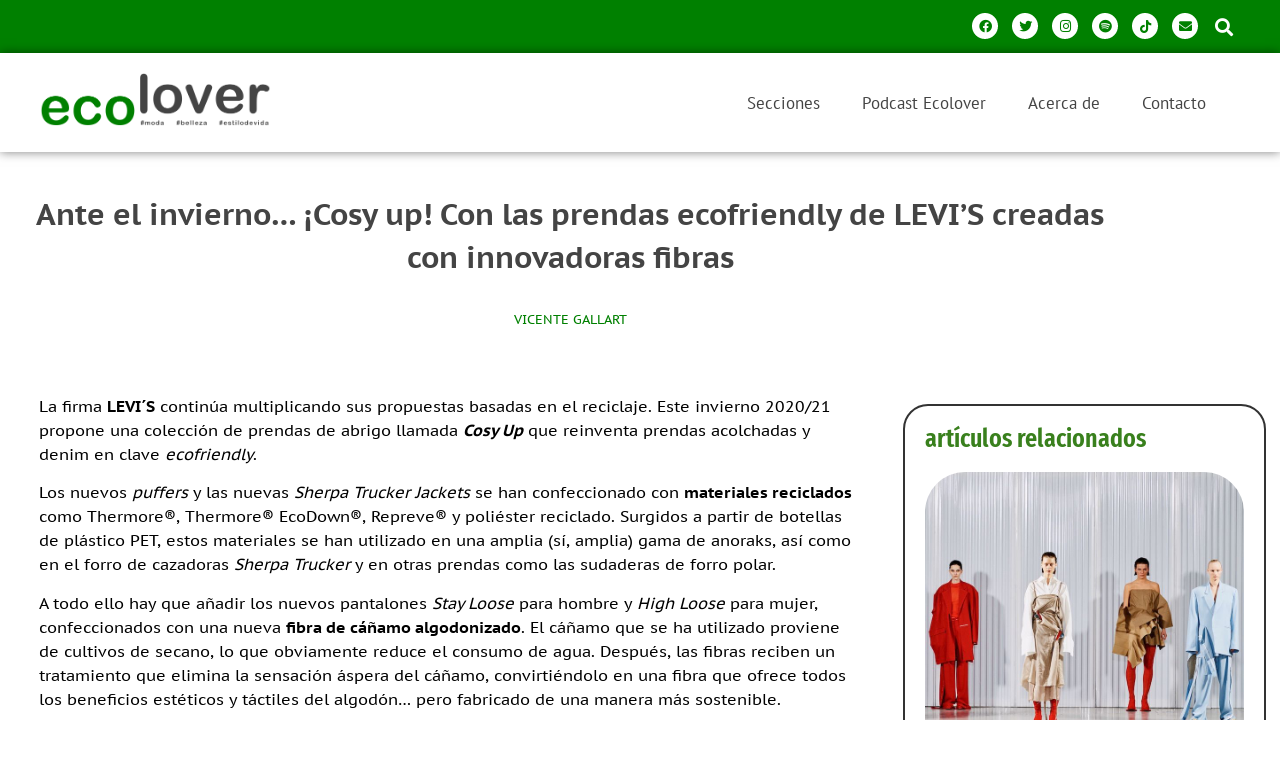

--- FILE ---
content_type: text/html; charset=UTF-8
request_url: https://ecolover.life/blog/ante-el-invierno-cosy-up-con-las-prendas-ecofriendly-de-levis-creadas-con-innovadoras-fibras/
body_size: 30128
content:
<!doctype html><html lang="es" prefix="og: https://ogp.me/ns#"><head><script data-no-optimize="1">var litespeed_docref=sessionStorage.getItem("litespeed_docref");litespeed_docref&&(Object.defineProperty(document,"referrer",{get:function(){return litespeed_docref}}),sessionStorage.removeItem("litespeed_docref"));</script> <meta charset="UTF-8"><meta name="viewport" content="width=device-width, initial-scale=1"><link rel="profile" href="https://gmpg.org/xfn/11"><title>Prendas ecofriendly de LEVI&#039;S creadas con innovadoras fibras</title><meta name="description" content="La firma Levi&#039;s continúa multiplicando sus propuestas basadas en el reciclaje. Este invierno propone una colección de prendas de abrigo, Cosy Up."/><meta name="robots" content="follow, index, max-snippet:-1, max-video-preview:-1, max-image-preview:large"/><link rel="canonical" href="https://ecolover.life/blog/ante-el-invierno-cosy-up-con-las-prendas-ecofriendly-de-levis-creadas-con-innovadoras-fibras/" /><meta property="og:locale" content="es_ES" /><meta property="og:type" content="article" /><meta property="og:title" content="Prendas ecofriendly de LEVI&#039;S creadas con innovadoras fibras" /><meta property="og:description" content="La firma Levi&#039;s continúa multiplicando sus propuestas basadas en el reciclaje. Este invierno propone una colección de prendas de abrigo, Cosy Up." /><meta property="og:url" content="https://ecolover.life/blog/ante-el-invierno-cosy-up-con-las-prendas-ecofriendly-de-levis-creadas-con-innovadoras-fibras/" /><meta property="og:site_name" content="ecolover" /><meta property="article:publisher" content="http://www.facebook.com/ecoloverlife" /><meta property="article:tag" content="Levi´s" /><meta property="article:section" content="MODA" /><meta property="og:updated_time" content="2024-10-04T10:52:14+02:00" /><meta property="og:image" content="https://ecolover.life/wp-content/uploads/2020/11/LEVIS-COSY-UP-PORTADA-2.png" /><meta property="og:image:secure_url" content="https://ecolover.life/wp-content/uploads/2020/11/LEVIS-COSY-UP-PORTADA-2.png" /><meta property="og:image:width" content="717" /><meta property="og:image:height" content="720" /><meta property="og:image:alt" content="levi&#039;s ecofriendly" /><meta property="og:image:type" content="image/png" /><meta name="twitter:card" content="summary_large_image" /><meta name="twitter:title" content="Prendas ecofriendly de LEVI&#039;S creadas con innovadoras fibras" /><meta name="twitter:description" content="La firma Levi&#039;s continúa multiplicando sus propuestas basadas en el reciclaje. Este invierno propone una colección de prendas de abrigo, Cosy Up." /><meta name="twitter:site" content="@ecoloverlife" /><meta name="twitter:creator" content="@ecoloverlife" /><meta name="twitter:image" content="https://ecolover.life/wp-content/uploads/2020/11/LEVIS-COSY-UP-PORTADA-2.png" /><meta name="twitter:label1" content="Escrito por" /><meta name="twitter:data1" content="Vicente Gallart" /><meta name="twitter:label2" content="Tiempo de lectura" /><meta name="twitter:data2" content="1 minuto" /><link rel="alternate" type="application/rss+xml" title="ecolover &raquo; Feed" href="https://ecolover.life/feed/" /><link rel="alternate" type="application/rss+xml" title="ecolover &raquo; Feed de los comentarios" href="https://ecolover.life/comments/feed/" /><link rel="alternate" title="oEmbed (JSON)" type="application/json+oembed" href="https://ecolover.life/wp-json/oembed/1.0/embed?url=https%3A%2F%2Fecolover.life%2Fblog%2Fante-el-invierno-cosy-up-con-las-prendas-ecofriendly-de-levis-creadas-con-innovadoras-fibras%2F" /><link rel="alternate" title="oEmbed (XML)" type="text/xml+oembed" href="https://ecolover.life/wp-json/oembed/1.0/embed?url=https%3A%2F%2Fecolover.life%2Fblog%2Fante-el-invierno-cosy-up-con-las-prendas-ecofriendly-de-levis-creadas-con-innovadoras-fibras%2F&#038;format=xml" /><link data-optimized="2" rel="stylesheet" href="https://ecolover.life/wp-content/litespeed/css/9a70097fe9b868a321ce7a2d1b2823c5.css?ver=eee62" /> <script type="litespeed/javascript" data-src="https://ecolover.life/wp-includes/js/jquery/jquery.min.js" id="jquery-core-js"></script> <script id="cookie-law-info-js-extra" type="litespeed/javascript">var Cli_Data={"nn_cookie_ids":["cookielawinfo-checkbox-advertisement","cookielawinfo-checkbox-others","__stripe_mid","__stripe_sid","PHPSESSID","_fbp","NID","fr","YSC","VISITOR_INFO1_LIVE","test_cookie","IDE","yt-remote-device-id","yt-remote-connected-devices","yt.innertube::requests","yt.innertube::nextId","_ga","_gid","_gat_gtag_UA_157306096_1","tk_or","tk_r3d","tk_lr","CONSENT","tk_tc","m","cookielawinfo-checkbox-necessary","cookielawinfo-checkbox-performance","cookielawinfo-checkbox-analytics","cookielawinfo-checkbox-functional"],"cookielist":[],"non_necessary_cookies":{"necessary":["__stripe_mid","__stripe_sid","PHPSESSID"],"analytics":["_ga","_gid","_gat_gtag_UA_157306096_1","tk_or","tk_r3d","tk_lr","CONSENT"],"advertisement":["_fbp","NID","fr","YSC","VISITOR_INFO1_LIVE","test_cookie","IDE","yt-remote-device-id","yt-remote-connected-devices","yt.innertube::requests","yt.innertube::nextId"],"others":["tk_tc","m"]},"ccpaEnabled":"","ccpaRegionBased":"","ccpaBarEnabled":"","strictlyEnabled":["necessary","obligatoire"],"ccpaType":"gdpr","js_blocking":"","custom_integration":"","triggerDomRefresh":"","secure_cookies":""};var cli_cookiebar_settings={"animate_speed_hide":"500","animate_speed_show":"500","background":"#FFF","border":"#b1a6a6c2","border_on":"","button_1_button_colour":"#008000","button_1_button_hover":"#006600","button_1_link_colour":"#fff","button_1_as_button":"1","button_1_new_win":"","button_2_button_colour":"#333","button_2_button_hover":"#292929","button_2_link_colour":"#ffffff","button_2_as_button":"1","button_2_hidebar":"","button_3_button_colour":"#444444","button_3_button_hover":"#363636","button_3_link_colour":"#ffffff","button_3_as_button":"1","button_3_new_win":"","button_4_button_colour":"#444444","button_4_button_hover":"#363636","button_4_link_colour":"#ffffff","button_4_as_button":"1","button_7_button_colour":"#008000","button_7_button_hover":"#006600","button_7_link_colour":"#fff","button_7_as_button":"1","button_7_new_win":"","font_family":"inherit","header_fix":"","notify_animate_hide":"1","notify_animate_show":"1","notify_div_id":"#cookie-law-info-bar","notify_position_horizontal":"right","notify_position_vertical":"bottom","scroll_close":"","scroll_close_reload":"","accept_close_reload":"","reject_close_reload":"","showagain_tab":"","showagain_background":"#fff","showagain_border":"#000","showagain_div_id":"#cookie-law-info-again","showagain_x_position":"100px","text":"#000","show_once_yn":"","show_once":"20000","logging_on":"","as_popup":"","popup_overlay":"1","bar_heading_text":"","cookie_bar_as":"banner","popup_showagain_position":"bottom-right","widget_position":"left"};var log_object={"ajax_url":"https://ecolover.life/wp-admin/admin-ajax.php"}</script> <link rel="https://api.w.org/" href="https://ecolover.life/wp-json/" /><link rel="alternate" title="JSON" type="application/json" href="https://ecolover.life/wp-json/wp/v2/posts/64855" /><link rel="EditURI" type="application/rsd+xml" title="RSD" href="https://ecolover.life/xmlrpc.php?rsd" /><meta name="generator" content="WordPress 6.9" /><link rel='shortlink' href='https://ecolover.life/?p=64855' />
 <script type="litespeed/javascript">(function(w,d,s,l,i){w[l]=w[l]||[];w[l].push({'gtm.start':new Date().getTime(),event:'gtm.js'});var f=d.getElementsByTagName(s)[0],j=d.createElement(s),dl=l!='dataLayer'?'&l='+l:'';j.async=!0;j.src='https://www.googletagmanager.com/gtm.js?id='+i+dl;f.parentNode.insertBefore(j,f)})(window,document,'script','dataLayer','GTM-NTNJHX4')</script> <link rel="icon" href="https://ecolover.life/wp-content/uploads/2020/01/cropped-ecolover-redondo-32x32.png" sizes="32x32" /><link rel="icon" href="https://ecolover.life/wp-content/uploads/2020/01/cropped-ecolover-redondo-192x192.png" sizes="192x192" /><link rel="apple-touch-icon" href="https://ecolover.life/wp-content/uploads/2020/01/cropped-ecolover-redondo-180x180.png" /><meta name="msapplication-TileImage" content="https://ecolover.life/wp-content/uploads/2020/01/cropped-ecolover-redondo-270x270.png" /></head><body class="wp-singular post-template-default single single-post postid-64855 single-format-standard wp-custom-logo wp-theme-ecolover elementor-default elementor-kit-71313 elementor-page-71462"><noscript><iframe data-lazyloaded="1" src="about:blank" data-litespeed-src="https://www.googletagmanager.com/ns.html?id=GTM-NTNJHX4"
height="0" width="0" style="display:none;visibility:hidden"></iframe></noscript><header data-elementor-type="header" data-elementor-id="74057" class="elementor elementor-74057 elementor-location-header" data-elementor-post-type="elementor_library"><section class="elementor-section elementor-top-section elementor-element elementor-element-221e76e elementor-section-full_width elementor-hidden-desktop elementor-hidden-tablet elementor-hidden-mobile elementor-section-height-default elementor-section-height-default" data-id="221e76e" data-element_type="section" data-settings="{&quot;background_background&quot;:&quot;classic&quot;}"><div class="elementor-container elementor-column-gap-default"><div class="elementor-column elementor-col-100 elementor-top-column elementor-element elementor-element-8ba817e" data-id="8ba817e" data-element_type="column"><div class="elementor-widget-wrap elementor-element-populated"><div class="elementor-element elementor-element-93ba77e elementor-headline--style-highlight elementor-widget elementor-widget-animated-headline" data-id="93ba77e" data-element_type="widget" data-settings="{&quot;marker&quot;:&quot;underline&quot;,&quot;highlighted_text&quot;:&quot;gratis&quot;,&quot;headline_style&quot;:&quot;highlight&quot;,&quot;loop&quot;:&quot;yes&quot;,&quot;highlight_animation_duration&quot;:1200,&quot;highlight_iteration_delay&quot;:8000}" data-widget_type="animated-headline.default"><div class="elementor-widget-container">
<span class="elementor-headline">
<span class="elementor-headline-plain-text elementor-headline-text-wrapper">Envíos </span>
<span class="elementor-headline-dynamic-wrapper elementor-headline-text-wrapper">
<span class="elementor-headline-dynamic-text elementor-headline-text-active">gratis</span>
</span>
<span class="elementor-headline-plain-text elementor-headline-text-wrapper">si tu eco shopping supera los 30 €</span>
</span></div></div></div></div></div></section><section class="elementor-section elementor-top-section elementor-element elementor-element-3475056 elementor-hidden-desktop elementor-hidden-tablet elementor-section-boxed elementor-section-height-default elementor-section-height-default" data-id="3475056" data-element_type="section" data-settings="{&quot;background_background&quot;:&quot;classic&quot;,&quot;sticky&quot;:&quot;top&quot;,&quot;sticky_on&quot;:[&quot;desktop&quot;,&quot;tablet&quot;,&quot;mobile&quot;],&quot;sticky_offset&quot;:0,&quot;sticky_effects_offset&quot;:0,&quot;sticky_anchor_link_offset&quot;:0}"><div class="elementor-container elementor-column-gap-default"><div class="elementor-column elementor-col-100 elementor-top-column elementor-element elementor-element-f114ff2" data-id="f114ff2" data-element_type="column"><div class="elementor-widget-wrap elementor-element-populated"><section class="elementor-section elementor-inner-section elementor-element elementor-element-a6269be elementor-section-boxed elementor-section-height-default elementor-section-height-default" data-id="a6269be" data-element_type="section"><div class="elementor-container elementor-column-gap-default"><div class="elementor-column elementor-col-50 elementor-inner-column elementor-element elementor-element-5c41086" data-id="5c41086" data-element_type="column"><div class="elementor-widget-wrap elementor-element-populated"><div class="elementor-element elementor-element-d055ba2 elementor-widget elementor-widget-image" data-id="d055ba2" data-element_type="widget" data-widget_type="image.default"><div class="elementor-widget-container">
<a href="https://ecolover.life">
<img data-lazyloaded="1" src="[data-uri]" loading="lazy" width="1080" height="250" data-src="https://ecolover.life/wp-content/uploads/2022/12/ecolover-logo.png" class="attachment-full size-full wp-image-75967" alt="ecolover logo" data-srcset="https://ecolover.life/wp-content/uploads/2022/12/ecolover-logo.png 1080w, https://ecolover.life/wp-content/uploads/2022/12/ecolover-logo-250x58.png 250w, https://ecolover.life/wp-content/uploads/2022/12/ecolover-logo-600x139.png 600w" data-sizes="(max-width: 1080px) 100vw, 1080px" />								</a></div></div></div></div><div class="elementor-column elementor-col-50 elementor-inner-column elementor-element elementor-element-b5ffd84" data-id="b5ffd84" data-element_type="column"><div class="elementor-widget-wrap elementor-element-populated"><div class="elementor-element elementor-element-da7301f elementor-widget__width-auto elementor-hidden-desktop elementor-hidden-tablet elementor-hidden-mobile elementor-view-default elementor-widget elementor-widget-icon" data-id="da7301f" data-element_type="widget" data-widget_type="icon.default"><div class="elementor-widget-container"><div class="elementor-icon-wrapper">
<a class="elementor-icon" href="https://market.ecolover.life/carrito/">
<i aria-hidden="true" class="fas fa-shopping-cart"></i>			</a></div></div></div><div class="elementor-element elementor-element-0a94800 elementor-widget-mobile__width-auto elementor-view-default elementor-widget elementor-widget-icon" data-id="0a94800" data-element_type="widget" data-widget_type="icon.default"><div class="elementor-widget-container"><div class="elementor-icon-wrapper">
<a class="elementor-icon" href="#elementor-action%3Aaction%3Dpopup%3Aopen%26settings%3DeyJpZCI6Ijc0NTM3IiwidG9nZ2xlIjpmYWxzZX0%3D">
<i aria-hidden="true" class="fas fa-bars"></i>			</a></div></div></div></div></div></div></section><section class="elementor-section elementor-inner-section elementor-element elementor-element-b9e9eb6 elementor-hidden-desktop elementor-hidden-tablet elementor-hidden-mobile elementor-section-boxed elementor-section-height-default elementor-section-height-default" data-id="b9e9eb6" data-element_type="section"><div class="elementor-container elementor-column-gap-default"><div class="elementor-column elementor-col-50 elementor-inner-column elementor-element elementor-element-1e970de" data-id="1e970de" data-element_type="column"><div class="elementor-widget-wrap elementor-element-populated"><div class="elementor-element elementor-element-7e34cbe elementor-widget__width-auto elementor-mobile-align-center elementor-widget-mobile__width-inherit elementor-widget elementor-widget-button" data-id="7e34cbe" data-element_type="widget" data-widget_type="button.default"><div class="elementor-widget-container"><div class="elementor-button-wrapper">
<a class="elementor-button elementor-button-link elementor-size-lg" href="https://market.ecolover.life">
<span class="elementor-button-content-wrapper">
<span class="elementor-button-text">ECOLOVER MARKET</span>
</span>
</a></div></div></div></div></div><div class="elementor-column elementor-col-50 elementor-inner-column elementor-element elementor-element-0fa9e92" data-id="0fa9e92" data-element_type="column"><div class="elementor-widget-wrap elementor-element-populated"><div class="elementor-element elementor-element-39511c9 elementor-widget__width-auto elementor-mobile-align-center elementor-widget-mobile__width-inherit elementor-widget elementor-widget-button" data-id="39511c9" data-element_type="widget" data-settings="{&quot;tp_display_rules_enable&quot;:&quot;yes&quot;,&quot;tp_display_rules_output&quot;:&quot;yes&quot;}" data-widget_type="button.default"><div class="elementor-widget-container"><div class="elementor-button-wrapper">
<a class="elementor-button elementor-button-link elementor-size-lg" href="https://ecolover.life/newsletter/">
<span class="elementor-button-content-wrapper">
<span class="elementor-button-text">NEWSLETTER ECOLOVER</span>
</span>
</a></div></div></div></div></div></div></section></div></div></div></section><section class="elementor-section elementor-top-section elementor-element elementor-element-8de9890 elementor-section-full_width elementor-hidden-mobile elementor-hidden-tablet elementor-section-height-default elementor-section-height-default" data-id="8de9890" data-element_type="section" data-settings="{&quot;background_background&quot;:&quot;classic&quot;}"><div class="elementor-container elementor-column-gap-default"><div class="elementor-column elementor-col-50 elementor-top-column elementor-element elementor-element-698986a" data-id="698986a" data-element_type="column"><div class="elementor-widget-wrap elementor-element-populated"><div class="elementor-element elementor-element-2cc1f39 elementor-hidden-desktop elementor-hidden-tablet elementor-hidden-mobile elementor-headline--style-highlight elementor-widget elementor-widget-animated-headline" data-id="2cc1f39" data-element_type="widget" data-settings="{&quot;marker&quot;:&quot;underline&quot;,&quot;highlighted_text&quot;:&quot;gratis&quot;,&quot;headline_style&quot;:&quot;highlight&quot;,&quot;loop&quot;:&quot;yes&quot;,&quot;highlight_animation_duration&quot;:1200,&quot;highlight_iteration_delay&quot;:8000}" data-widget_type="animated-headline.default"><div class="elementor-widget-container">
<span class="elementor-headline">
<span class="elementor-headline-plain-text elementor-headline-text-wrapper">Envíos </span>
<span class="elementor-headline-dynamic-wrapper elementor-headline-text-wrapper">
<span class="elementor-headline-dynamic-text elementor-headline-text-active">gratis</span>
</span>
<span class="elementor-headline-plain-text elementor-headline-text-wrapper">si tu eco shopping supera los 30 €</span>
</span></div></div></div></div><div class="elementor-column elementor-col-50 elementor-top-column elementor-element elementor-element-98e559b" data-id="98e559b" data-element_type="column"><div class="elementor-widget-wrap elementor-element-populated"><div class="elementor-element elementor-element-f13fdc8 e-grid-align-right elementor-widget__width-auto elementor-shape-rounded elementor-grid-0 elementor-widget elementor-widget-social-icons" data-id="f13fdc8" data-element_type="widget" data-widget_type="social-icons.default"><div class="elementor-widget-container"><div class="elementor-social-icons-wrapper elementor-grid" role="list">
<span class="elementor-grid-item" role="listitem">
<a class="elementor-icon elementor-social-icon elementor-social-icon-facebook elementor-repeater-item-7bce33a" href="http://www.facebook.com/ecoloverlife" target="_blank">
<span class="elementor-screen-only">Facebook</span>
<i aria-hidden="true" class="fab fa-facebook"></i>					</a>
</span>
<span class="elementor-grid-item" role="listitem">
<a class="elementor-icon elementor-social-icon elementor-social-icon-twitter elementor-repeater-item-0c8aa55" href="http://twitter.com/ecoloverlife" target="_blank">
<span class="elementor-screen-only">Twitter</span>
<i aria-hidden="true" class="fab fa-twitter"></i>					</a>
</span>
<span class="elementor-grid-item" role="listitem">
<a class="elementor-icon elementor-social-icon elementor-social-icon-instagram elementor-repeater-item-279d7ca" href="https://instagram.com/ecoloverlife/" target="_blank">
<span class="elementor-screen-only">Instagram</span>
<i aria-hidden="true" class="fab fa-instagram"></i>					</a>
</span>
<span class="elementor-grid-item" role="listitem">
<a class="elementor-icon elementor-social-icon elementor-social-icon-spotify elementor-repeater-item-5b3362f" href="https://open.spotify.com/user/a8xzb3mffh0sedp2aipep14f8" target="_blank">
<span class="elementor-screen-only">Spotify</span>
<i aria-hidden="true" class="fab fa-spotify"></i>					</a>
</span>
<span class="elementor-grid-item" role="listitem">
<a class="elementor-icon elementor-social-icon elementor-social-icon-tiktok elementor-repeater-item-0394f40" href="https://www.tiktok.com/@ecoloverlife" target="_blank">
<span class="elementor-screen-only">Tiktok</span>
<i aria-hidden="true" class="fab fa-tiktok"></i>					</a>
</span>
<span class="elementor-grid-item" role="listitem">
<a class="elementor-icon elementor-social-icon elementor-social-icon-envelope elementor-repeater-item-e3f1563" href="#elementor-action%3Aaction%3Dpopup%3Aopen%26settings%3DeyJpZCI6Ijc0NTIyIiwidG9nZ2xlIjpmYWxzZX0%3D" target="_blank">
<span class="elementor-screen-only">Envelope</span>
<i aria-hidden="true" class="fas fa-envelope"></i>					</a>
</span></div></div></div><div class="elementor-element elementor-element-9189456 elementor-search-form--skin-full_screen elementor-widget__width-auto elementor-widget elementor-widget-search-form" data-id="9189456" data-element_type="widget" data-settings="{&quot;skin&quot;:&quot;full_screen&quot;}" data-widget_type="search-form.default"><div class="elementor-widget-container">
<search role="search"><form class="elementor-search-form" action="https://ecolover.life" method="get"><div class="elementor-search-form__toggle" role="button" tabindex="0" aria-label="Buscar">
<i aria-hidden="true" class="fas fa-search"></i></div><div class="elementor-search-form__container">
<label class="elementor-screen-only" for="elementor-search-form-9189456">Buscar</label>
<input id="elementor-search-form-9189456" placeholder="Buscar en ecolover..." class="elementor-search-form__input" type="search" name="s" value=""><div class="dialog-lightbox-close-button dialog-close-button" role="button" tabindex="0" aria-label="Cerrar este cuadro de búsqueda.">
<i aria-hidden="true" class="eicon-close"></i></div></div></form>
</search></div></div><div class="elementor-element elementor-element-5b6e35a elementor-icon-list--layout-inline elementor-widget__width-auto elementor-hidden-desktop elementor-hidden-tablet elementor-hidden-mobile elementor-list-item-link-full_width elementor-widget elementor-widget-icon-list" data-id="5b6e35a" data-element_type="widget" data-settings="{&quot;tp_display_rules_enable&quot;:&quot;yes&quot;,&quot;tp_display_rules_output&quot;:&quot;yes&quot;}" data-widget_type="icon-list.default"><div class="elementor-widget-container"><ul class="elementor-icon-list-items elementor-inline-items"><li class="elementor-icon-list-item elementor-inline-item">
<a href="https://market.ecolover.life/mi-cuenta"><span class="elementor-icon-list-text">Iniciar sesión</span>
</a></li><li class="elementor-icon-list-item elementor-inline-item">
<a href="https://market.ecolover.life/mi-cuenta"><span class="elementor-icon-list-text">Regístrate</span>
</a></li></ul></div></div><div class="plus-conditions--hidden elementor-element elementor-element-9e9ba64 elementor-icon-list--layout-inline elementor-widget__width-auto elementor-hidden-desktop elementor-hidden-tablet elementor-hidden-mobile elementor-list-item-link-full_width elementor-widget elementor-widget-icon-list" data-id="9e9ba64" data-element_type="widget" data-settings="{&quot;tp_display_rules_enable&quot;:&quot;yes&quot;,&quot;tp_display_rules_output&quot;:&quot;yes&quot;}" data-widget_type="icon-list.default"><div class="elementor-widget-container"><ul class="elementor-icon-list-items elementor-inline-items"><li class="elementor-icon-list-item elementor-inline-item">
<a href="https://market.ecolover.life/mi-cuenta"><span class="elementor-icon-list-icon">
<i aria-hidden="true" class="fas fa-user"></i>						</span>
<span class="elementor-icon-list-text">Mi cuenta</span>
</a></li></ul></div></div></div></div></div></section><section class="elementor-section elementor-top-section elementor-element elementor-element-e437e83 elementor-section-full_width elementor-section-stretched elementor-hidden-mobile elementor-hidden-tablet elementor-section-height-default elementor-section-height-default" data-id="e437e83" data-element_type="section" data-settings="{&quot;stretch_section&quot;:&quot;section-stretched&quot;,&quot;background_background&quot;:&quot;classic&quot;,&quot;sticky&quot;:&quot;top&quot;,&quot;sticky_on&quot;:[&quot;desktop&quot;,&quot;tablet&quot;,&quot;mobile&quot;],&quot;sticky_offset&quot;:0,&quot;sticky_effects_offset&quot;:0,&quot;sticky_anchor_link_offset&quot;:0}"><div class="elementor-container elementor-column-gap-default"><div class="elementor-column elementor-col-50 elementor-top-column elementor-element elementor-element-d8a2ad1" data-id="d8a2ad1" data-element_type="column"><div class="elementor-widget-wrap elementor-element-populated"><div class="elementor-element elementor-element-4bfd210 elementor-widget__width-auto elementor-widget elementor-widget-image" data-id="4bfd210" data-element_type="widget" data-widget_type="image.default"><div class="elementor-widget-container">
<a href="https://ecolover.life">
<img data-lazyloaded="1" src="[data-uri]" loading="lazy" width="1080" height="250" data-src="https://ecolover.life/wp-content/uploads/2022/12/ecolover-logo.png" class="attachment-large size-large wp-image-75967" alt="ecolover logo" data-srcset="https://ecolover.life/wp-content/uploads/2022/12/ecolover-logo.png 1080w, https://ecolover.life/wp-content/uploads/2022/12/ecolover-logo-250x58.png 250w, https://ecolover.life/wp-content/uploads/2022/12/ecolover-logo-600x139.png 600w" data-sizes="(max-width: 1080px) 100vw, 1080px" />								</a></div></div></div></div><div class="elementor-column elementor-col-50 elementor-top-column elementor-element elementor-element-73e0783" data-id="73e0783" data-element_type="column"><div class="elementor-widget-wrap elementor-element-populated"><div class="elementor-element elementor-element-81aa7d7 elementor-widget__width-auto elementor-nav-menu--dropdown-tablet elementor-nav-menu__text-align-aside elementor-nav-menu--toggle elementor-nav-menu--burger elementor-widget elementor-widget-nav-menu" data-id="81aa7d7" data-element_type="widget" data-settings="{&quot;layout&quot;:&quot;horizontal&quot;,&quot;submenu_icon&quot;:{&quot;value&quot;:&quot;&lt;i class=\&quot;fas fa-caret-down\&quot; aria-hidden=\&quot;true\&quot;&gt;&lt;\/i&gt;&quot;,&quot;library&quot;:&quot;fa-solid&quot;},&quot;toggle&quot;:&quot;burger&quot;}" data-widget_type="nav-menu.default"><div class="elementor-widget-container"><nav aria-label="Menú" class="elementor-nav-menu--main elementor-nav-menu__container elementor-nav-menu--layout-horizontal e--pointer-underline e--animation-fade"><ul id="menu-1-81aa7d7" class="elementor-nav-menu"><li class="menu-item menu-item-type-custom menu-item-object-custom menu-item-has-children menu-item-74064"><a href="#" class="elementor-item elementor-item-anchor">Secciones</a><ul class="sub-menu elementor-nav-menu--dropdown"><li class="menu-item menu-item-type-taxonomy menu-item-object-category menu-item-74066"><a href="https://ecolover.life/blog/category/belleza/" class="elementor-sub-item">Belleza</a></li><li class="menu-item menu-item-type-taxonomy menu-item-object-category menu-item-74069"><a href="https://ecolover.life/blog/category/cuestionario-ecolover/" class="elementor-sub-item">Cuestionario Ecolover</a></li><li class="menu-item menu-item-type-taxonomy menu-item-object-category menu-item-74212"><a href="https://ecolover.life/blog/category/ecolover-opina/" class="elementor-sub-item">Ecolover opina</a></li><li class="menu-item menu-item-type-taxonomy menu-item-object-category menu-item-74067"><a href="https://ecolover.life/blog/category/estilo-de-vida/" class="elementor-sub-item">Estilo de vida</a></li><li class="menu-item menu-item-type-taxonomy menu-item-object-category current-post-ancestor current-menu-parent current-post-parent menu-item-74065"><a href="https://ecolover.life/blog/category/moda/" class="elementor-sub-item">Moda</a></li><li class="menu-item menu-item-type-taxonomy menu-item-object-category menu-item-74068"><a href="https://ecolover.life/blog/category/playlist/" class="elementor-sub-item">Playlists</a></li></ul></li><li class="menu-item menu-item-type-taxonomy menu-item-object-category menu-item-75453"><a href="https://ecolover.life/blog/category/podcast-ecolover/" class="elementor-item">Podcast Ecolover</a></li><li class="menu-item menu-item-type-post_type menu-item-object-page menu-item-74060"><a href="https://ecolover.life/about/" class="elementor-item">Acerca de</a></li><li class="menu-item menu-item-type-post_type menu-item-object-page menu-item-74089"><a href="https://ecolover.life/contactar/" class="elementor-item">Contacto</a></li></ul></nav><div class="elementor-menu-toggle" role="button" tabindex="0" aria-label="Alternar menú" aria-expanded="false">
<i aria-hidden="true" role="presentation" class="elementor-menu-toggle__icon--open eicon-menu-bar"></i><i aria-hidden="true" role="presentation" class="elementor-menu-toggle__icon--close eicon-close"></i></div><nav class="elementor-nav-menu--dropdown elementor-nav-menu__container" aria-hidden="true"><ul id="menu-2-81aa7d7" class="elementor-nav-menu"><li class="menu-item menu-item-type-custom menu-item-object-custom menu-item-has-children menu-item-74064"><a href="#" class="elementor-item elementor-item-anchor" tabindex="-1">Secciones</a><ul class="sub-menu elementor-nav-menu--dropdown"><li class="menu-item menu-item-type-taxonomy menu-item-object-category menu-item-74066"><a href="https://ecolover.life/blog/category/belleza/" class="elementor-sub-item" tabindex="-1">Belleza</a></li><li class="menu-item menu-item-type-taxonomy menu-item-object-category menu-item-74069"><a href="https://ecolover.life/blog/category/cuestionario-ecolover/" class="elementor-sub-item" tabindex="-1">Cuestionario Ecolover</a></li><li class="menu-item menu-item-type-taxonomy menu-item-object-category menu-item-74212"><a href="https://ecolover.life/blog/category/ecolover-opina/" class="elementor-sub-item" tabindex="-1">Ecolover opina</a></li><li class="menu-item menu-item-type-taxonomy menu-item-object-category menu-item-74067"><a href="https://ecolover.life/blog/category/estilo-de-vida/" class="elementor-sub-item" tabindex="-1">Estilo de vida</a></li><li class="menu-item menu-item-type-taxonomy menu-item-object-category current-post-ancestor current-menu-parent current-post-parent menu-item-74065"><a href="https://ecolover.life/blog/category/moda/" class="elementor-sub-item" tabindex="-1">Moda</a></li><li class="menu-item menu-item-type-taxonomy menu-item-object-category menu-item-74068"><a href="https://ecolover.life/blog/category/playlist/" class="elementor-sub-item" tabindex="-1">Playlists</a></li></ul></li><li class="menu-item menu-item-type-taxonomy menu-item-object-category menu-item-75453"><a href="https://ecolover.life/blog/category/podcast-ecolover/" class="elementor-item" tabindex="-1">Podcast Ecolover</a></li><li class="menu-item menu-item-type-post_type menu-item-object-page menu-item-74060"><a href="https://ecolover.life/about/" class="elementor-item" tabindex="-1">Acerca de</a></li><li class="menu-item menu-item-type-post_type menu-item-object-page menu-item-74089"><a href="https://ecolover.life/contactar/" class="elementor-item" tabindex="-1">Contacto</a></li></ul></nav></div></div><div class="elementor-element elementor-element-7f6da36 elementor-widget__width-auto elementor-hidden-desktop elementor-hidden-tablet elementor-hidden-mobile elementor-view-default elementor-widget elementor-widget-icon" data-id="7f6da36" data-element_type="widget" data-widget_type="icon.default"><div class="elementor-widget-container"><div class="elementor-icon-wrapper">
<a class="elementor-icon" href="https://market.ecolover.life/carrito/">
<i aria-hidden="true" class="fas fa-shopping-cart"></i>			</a></div></div></div><div class="elementor-element elementor-element-14c04c7 elementor-widget__width-auto elementor-hidden-desktop elementor-hidden-tablet elementor-hidden-mobile elementor-widget elementor-widget-button" data-id="14c04c7" data-element_type="widget" data-widget_type="button.default"><div class="elementor-widget-container"><div class="elementor-button-wrapper">
<a class="elementor-button elementor-button-link elementor-size-sm" href="https://market.ecolover.life">
<span class="elementor-button-content-wrapper">
<span class="elementor-button-text">ECOLOVER MARKET</span>
</span>
</a></div></div></div><div class="elementor-element elementor-element-d3ac959 elementor-widget__width-auto elementor-hidden-desktop elementor-hidden-tablet elementor-hidden-mobile elementor-widget elementor-widget-button" data-id="d3ac959" data-element_type="widget" data-widget_type="button.default"><div class="elementor-widget-container"><div class="elementor-button-wrapper">
<a class="elementor-button elementor-button-link elementor-size-sm" href="https://ecolover.life/newsletter/">
<span class="elementor-button-content-wrapper">
<span class="elementor-button-text">NEWSLETTER</span>
</span>
</a></div></div></div></div></div></div></section><section class="elementor-section elementor-top-section elementor-element elementor-element-766f562 elementor-section-full_width elementor-hidden-mobile elementor-hidden-desktop elementor-section-height-default elementor-section-height-default" data-id="766f562" data-element_type="section" data-settings="{&quot;background_background&quot;:&quot;classic&quot;}"><div class="elementor-container elementor-column-gap-default"><div class="elementor-column elementor-col-50 elementor-top-column elementor-element elementor-element-813902a" data-id="813902a" data-element_type="column"><div class="elementor-widget-wrap elementor-element-populated"><div class="elementor-element elementor-element-7969711 elementor-hidden-desktop elementor-hidden-tablet elementor-hidden-mobile elementor-headline--style-highlight elementor-widget elementor-widget-animated-headline" data-id="7969711" data-element_type="widget" data-settings="{&quot;marker&quot;:&quot;underline&quot;,&quot;highlighted_text&quot;:&quot;gratis&quot;,&quot;headline_style&quot;:&quot;highlight&quot;,&quot;loop&quot;:&quot;yes&quot;,&quot;highlight_animation_duration&quot;:1200,&quot;highlight_iteration_delay&quot;:8000}" data-widget_type="animated-headline.default"><div class="elementor-widget-container">
<span class="elementor-headline">
<span class="elementor-headline-plain-text elementor-headline-text-wrapper">Envíos </span>
<span class="elementor-headline-dynamic-wrapper elementor-headline-text-wrapper">
<span class="elementor-headline-dynamic-text elementor-headline-text-active">gratis</span>
</span>
<span class="elementor-headline-plain-text elementor-headline-text-wrapper">si tu eco shopping supera los 30 €</span>
</span></div></div></div></div><div class="elementor-column elementor-col-50 elementor-top-column elementor-element elementor-element-5305775" data-id="5305775" data-element_type="column"><div class="elementor-widget-wrap elementor-element-populated"><div class="elementor-element elementor-element-8ca0014 e-grid-align-right elementor-widget__width-auto elementor-shape-rounded elementor-grid-0 elementor-widget elementor-widget-social-icons" data-id="8ca0014" data-element_type="widget" data-widget_type="social-icons.default"><div class="elementor-widget-container"><div class="elementor-social-icons-wrapper elementor-grid" role="list">
<span class="elementor-grid-item" role="listitem">
<a class="elementor-icon elementor-social-icon elementor-social-icon-facebook elementor-repeater-item-7bce33a" href="http://www.facebook.com/ecoloverlife" target="_blank">
<span class="elementor-screen-only">Facebook</span>
<i aria-hidden="true" class="fab fa-facebook"></i>					</a>
</span>
<span class="elementor-grid-item" role="listitem">
<a class="elementor-icon elementor-social-icon elementor-social-icon-twitter elementor-repeater-item-0c8aa55" href="http://twitter.com/ecoloverlife" target="_blank">
<span class="elementor-screen-only">Twitter</span>
<i aria-hidden="true" class="fab fa-twitter"></i>					</a>
</span>
<span class="elementor-grid-item" role="listitem">
<a class="elementor-icon elementor-social-icon elementor-social-icon-instagram elementor-repeater-item-279d7ca" href="https://instagram.com/ecoloverlife/" target="_blank">
<span class="elementor-screen-only">Instagram</span>
<i aria-hidden="true" class="fab fa-instagram"></i>					</a>
</span>
<span class="elementor-grid-item" role="listitem">
<a class="elementor-icon elementor-social-icon elementor-social-icon-spotify elementor-repeater-item-5b3362f" href="https://open.spotify.com/user/a8xzb3mffh0sedp2aipep14f8" target="_blank">
<span class="elementor-screen-only">Spotify</span>
<i aria-hidden="true" class="fab fa-spotify"></i>					</a>
</span>
<span class="elementor-grid-item" role="listitem">
<a class="elementor-icon elementor-social-icon elementor-social-icon-envelope elementor-repeater-item-e3f1563" href="#elementor-action%3Aaction%3Dpopup%3Aopen%26settings%3DeyJpZCI6Ijc0NTIyIiwidG9nZ2xlIjpmYWxzZX0%3D" target="_blank">
<span class="elementor-screen-only">Envelope</span>
<i aria-hidden="true" class="fas fa-envelope"></i>					</a>
</span></div></div></div><div class="elementor-element elementor-element-1602099 elementor-search-form--skin-full_screen elementor-widget__width-auto elementor-widget elementor-widget-search-form" data-id="1602099" data-element_type="widget" data-settings="{&quot;skin&quot;:&quot;full_screen&quot;}" data-widget_type="search-form.default"><div class="elementor-widget-container">
<search role="search"><form class="elementor-search-form" action="https://ecolover.life" method="get"><div class="elementor-search-form__toggle" role="button" tabindex="0" aria-label="Buscar">
<i aria-hidden="true" class="fas fa-search"></i></div><div class="elementor-search-form__container">
<label class="elementor-screen-only" for="elementor-search-form-1602099">Buscar</label>
<input id="elementor-search-form-1602099" placeholder="Buscar en ecolover..." class="elementor-search-form__input" type="search" name="s" value=""><div class="dialog-lightbox-close-button dialog-close-button" role="button" tabindex="0" aria-label="Cerrar este cuadro de búsqueda.">
<i aria-hidden="true" class="eicon-close"></i></div></div></form>
</search></div></div></div></div></div></section><section class="elementor-section elementor-top-section elementor-element elementor-element-9515334 elementor-section-full_width elementor-section-stretched elementor-hidden-mobile elementor-hidden-desktop elementor-section-height-default elementor-section-height-default" data-id="9515334" data-element_type="section" data-settings="{&quot;stretch_section&quot;:&quot;section-stretched&quot;}"><div class="elementor-container elementor-column-gap-default"><div class="elementor-column elementor-col-50 elementor-top-column elementor-element elementor-element-e3404d4" data-id="e3404d4" data-element_type="column"><div class="elementor-widget-wrap elementor-element-populated"><div class="elementor-element elementor-element-afe8d5b elementor-widget elementor-widget-image" data-id="afe8d5b" data-element_type="widget" data-widget_type="image.default"><div class="elementor-widget-container">
<a href="https://ecolover.life">
<img data-lazyloaded="1" src="[data-uri]" loading="lazy" width="1080" height="250" data-src="https://ecolover.life/wp-content/uploads/2022/12/ecolover-logo.png" class="attachment-large size-large wp-image-75967" alt="ecolover logo" data-srcset="https://ecolover.life/wp-content/uploads/2022/12/ecolover-logo.png 1080w, https://ecolover.life/wp-content/uploads/2022/12/ecolover-logo-250x58.png 250w, https://ecolover.life/wp-content/uploads/2022/12/ecolover-logo-600x139.png 600w" data-sizes="(max-width: 1080px) 100vw, 1080px" />								</a></div></div></div></div><div class="elementor-column elementor-col-50 elementor-top-column elementor-element elementor-element-70ffa07" data-id="70ffa07" data-element_type="column"><div class="elementor-widget-wrap elementor-element-populated"><div class="elementor-element elementor-element-a2640e2 elementor-widget__width-auto elementor-hidden-desktop elementor-hidden-tablet elementor-hidden-mobile elementor-widget elementor-widget-button" data-id="a2640e2" data-element_type="widget" data-widget_type="button.default"><div class="elementor-widget-container"><div class="elementor-button-wrapper">
<a class="elementor-button elementor-button-link elementor-size-sm" href="https://market.ecolover.life">
<span class="elementor-button-content-wrapper">
<span class="elementor-button-text">ECOLOVER MARKET</span>
</span>
</a></div></div></div><div class="elementor-element elementor-element-a05c2d5 elementor-widget__width-auto elementor-hidden-desktop elementor-hidden-tablet elementor-hidden-mobile elementor-view-default elementor-widget elementor-widget-icon" data-id="a05c2d5" data-element_type="widget" data-widget_type="icon.default"><div class="elementor-widget-container"><div class="elementor-icon-wrapper">
<a class="elementor-icon" href="https://market.ecolover.life/carrito/">
<i aria-hidden="true" class="fas fa-shopping-cart"></i>			</a></div></div></div><div class="elementor-element elementor-element-e004727 elementor-widget-mobile__width-auto elementor-widget-tablet__width-auto elementor-view-default elementor-widget elementor-widget-icon" data-id="e004727" data-element_type="widget" data-widget_type="icon.default"><div class="elementor-widget-container"><div class="elementor-icon-wrapper">
<a class="elementor-icon" href="#elementor-action%3Aaction%3Dpopup%3Aopen%26settings%3DeyJpZCI6Ijc0NTM3IiwidG9nZ2xlIjpmYWxzZX0%3D">
<i aria-hidden="true" class="fas fa-bars"></i>			</a></div></div></div></div></div></div></section></header><div data-elementor-type="single-post" data-elementor-id="71462" class="elementor elementor-71462 elementor-location-single post-64855 post type-post status-publish format-standard has-post-thumbnail hentry category-moda tag-levis" data-elementor-post-type="elementor_library"><section class="elementor-section elementor-top-section elementor-element elementor-element-1433a9f elementor-section-boxed elementor-section-height-default elementor-section-height-default" data-id="1433a9f" data-element_type="section"><div class="elementor-container elementor-column-gap-default"><div class="elementor-column elementor-col-100 elementor-top-column elementor-element elementor-element-28abc0e elementor-hidden-desktop elementor-hidden-tablet elementor-hidden-mobile" data-id="28abc0e" data-element_type="column"><div class="elementor-widget-wrap"></div></div></div></section><section class="elementor-section elementor-top-section elementor-element elementor-element-662adf6 elementor-section-boxed elementor-section-height-default elementor-section-height-default" data-id="662adf6" data-element_type="section"><div class="elementor-container elementor-column-gap-default"><div class="elementor-column elementor-col-100 elementor-top-column elementor-element elementor-element-8601dc6" data-id="8601dc6" data-element_type="column"><div class="elementor-widget-wrap elementor-element-populated"><div class="elementor-element elementor-element-dd0c02e elementor-widget elementor-widget-theme-post-title elementor-page-title elementor-widget-heading" data-id="dd0c02e" data-element_type="widget" data-widget_type="theme-post-title.default"><div class="elementor-widget-container"><h1 class="elementor-heading-title elementor-size-default">Ante el invierno&#8230; ¡Cosy up! Con las prendas ecofriendly de LEVI&#8217;S creadas con innovadoras fibras</h1></div></div><section class="elementor-section elementor-inner-section elementor-element elementor-element-4199d24 elementor-section-boxed elementor-section-height-default elementor-section-height-default" data-id="4199d24" data-element_type="section"><div class="elementor-container elementor-column-gap-default"><div class="elementor-column elementor-col-100 elementor-inner-column elementor-element elementor-element-77c1950" data-id="77c1950" data-element_type="column"><div class="elementor-widget-wrap elementor-element-populated"><div class="elementor-element elementor-element-552b57e elementor-author-box--align-center elementor-widget__width-auto elementor-widget-mobile__width-auto elementor-author-box--name-yes elementor-author-box--link-no elementor-widget elementor-widget-author-box" data-id="552b57e" data-element_type="widget" data-widget_type="author-box.default"><div class="elementor-widget-container"><div class="elementor-author-box"><div class="elementor-author-box__text">
<a href="https://ecolover.life/author/vicente/"><div class="elementor-author-box__name">
Vicente Gallart</div>
</a></div></div></div></div><div class="elementor-element elementor-element-aedaca6 elementor-widget__width-auto elementor-hidden-desktop elementor-hidden-tablet elementor-hidden-mobile elementor-widget elementor-widget-text-editor" data-id="aedaca6" data-element_type="widget" data-widget_type="text-editor.default"><div class="elementor-widget-container"><p>|</p></div></div><div class="elementor-element elementor-element-ff0b767 elementor-widget__width-auto elementor-widget-mobile__width-auto elementor-hidden-desktop elementor-hidden-tablet elementor-hidden-mobile elementor-widget elementor-widget-text-editor" data-id="ff0b767" data-element_type="widget" data-widget_type="text-editor.default"><div class="elementor-widget-container">
11 noviembre 2020</div></div></div></div></div></section></div></div></div></section><section class="elementor-section elementor-top-section elementor-element elementor-element-8d84b27 elementor-section-boxed elementor-section-height-default elementor-section-height-default" data-id="8d84b27" data-element_type="section"><div class="elementor-container elementor-column-gap-default"><div class="elementor-column elementor-col-50 elementor-top-column elementor-element elementor-element-f38aed3" data-id="f38aed3" data-element_type="column"><div class="elementor-widget-wrap elementor-element-populated"><div class="elementor-element elementor-element-140bf86 elementor-widget elementor-widget-theme-post-content" data-id="140bf86" data-element_type="widget" data-widget_type="theme-post-content.default"><div class="elementor-widget-container"><p>La firma <strong>LEVI´S</strong> continúa multiplicando sus propuestas basadas en el reciclaje. Este invierno 2020/21 propone una colección de prendas de abrigo llamada <strong><em>Cosy Up</em></strong> que reinventa prendas acolchadas y denim en clave <em>ecofriendly</em>.</p><p>Los nuevos <em>puffers</em> y las nuevas <em>Sherpa Trucker Jackets </em>se han confeccionado con <strong>materiales reciclados</strong> como Thermore®, Thermore® EcoDown®, Repreve® y poliéster reciclado. Surgidos a partir de botellas de plástico PET, estos materiales se han utilizado en una amplia (sí, amplia) gama de anoraks, así como en el forro de cazadoras <em>Sherpa Trucker</em> y en otras prendas como las sudaderas de forro polar.</p><p>A todo ello hay que añadir los nuevos pantalones <em>Stay Loose</em> para hombre y <em>High Loose</em> para mujer, confeccionados con una nueva <strong>fibra de cáñamo algodonizado</strong>. El cáñamo que se ha utilizado proviene de cultivos de secano, lo que obviamente reduce el consumo de agua. Después, las fibras reciben un tratamiento que elimina la sensación áspera del cáñamo, convirtiéndolo en una fibra que ofrece todos los beneficios estéticos y táctiles del algodón&#8230; pero fabricado de una manera más sostenible.</p><p>Para rematar la propuesta, Levi´s ha contado con los cantantes <strong>ANA PERROTE</strong>, integrante de la banda Hinds, y el rapero <strong>RECYCLED J </strong>para protagonizar la campaña y comprometerse con su mensaje sostenible. Un mensaje que muestra, una vez más, la buena intención de esta legendaria empresa por transformar su producción de moda progresivamente. Sin embargo&#8230; el tiempo apremia y desde ECOLOVER debemos instarle a que acelere este cambio que resulta urgente para salvaguardar el futuro del planeta.</p><div id='gallery-1' class='gallery galleryid-64855 gallery-columns-3 gallery-size-full'><figure class='gallery-item'><div class='gallery-icon portrait'>
<a href='https://ecolover.life/blog/ante-el-invierno-cosy-up-con-las-prendas-ecofriendly-de-levis-creadas-con-innovadoras-fibras/levis-cosy-up-4/'><img data-lazyloaded="1" src="[data-uri]" fetchpriority="high" fetchpriority="high" decoding="async" width="1772" height="2184" data-src="https://ecolover.life/wp-content/uploads/2020/11/LEVIS-COSY-UP-4.png" class="attachment-full size-full" alt="levi&#039;s ecofriendly" data-srcset="https://ecolover.life/wp-content/uploads/2020/11/LEVIS-COSY-UP-4.png 1772w, https://ecolover.life/wp-content/uploads/2020/11/LEVIS-COSY-UP-4-1246x1536.png 1246w, https://ecolover.life/wp-content/uploads/2020/11/LEVIS-COSY-UP-4-1662x2048.png 1662w, https://ecolover.life/wp-content/uploads/2020/11/LEVIS-COSY-UP-4-600x740.png 600w" data-sizes="(max-width: 1772px) 100vw, 1772px" /></a></div></figure><figure class='gallery-item'><div class='gallery-icon portrait'>
<a href='https://ecolover.life/blog/ante-el-invierno-cosy-up-con-las-prendas-ecofriendly-de-levis-creadas-con-innovadoras-fibras/levis-cosy-up-15/'><img data-lazyloaded="1" src="[data-uri]" decoding="async" width="1447" height="1772" data-src="https://ecolover.life/wp-content/uploads/2020/11/LEVIS-COSY-UP-15.png" class="attachment-full size-full" alt="levi&#039;s ecofriendly" data-srcset="https://ecolover.life/wp-content/uploads/2020/11/LEVIS-COSY-UP-15.png 1447w, https://ecolover.life/wp-content/uploads/2020/11/LEVIS-COSY-UP-15-1254x1536.png 1254w, https://ecolover.life/wp-content/uploads/2020/11/LEVIS-COSY-UP-15-600x735.png 600w" data-sizes="(max-width: 1447px) 100vw, 1447px" /></a></div></figure><figure class='gallery-item'><div class='gallery-icon landscape'>
<a href='https://ecolover.life/blog/ante-el-invierno-cosy-up-con-las-prendas-ecofriendly-de-levis-creadas-con-innovadoras-fibras/levis-cosy-up-7/'><img data-lazyloaded="1" src="[data-uri]" decoding="async" width="1772" height="1772" data-src="https://ecolover.life/wp-content/uploads/2020/11/LEVIS-COSY-UP-7.png" class="attachment-full size-full" alt="levi&#039;s ecofriendly" data-srcset="https://ecolover.life/wp-content/uploads/2020/11/LEVIS-COSY-UP-7.png 1772w, https://ecolover.life/wp-content/uploads/2020/11/LEVIS-COSY-UP-7-1536x1536.png 1536w, https://ecolover.life/wp-content/uploads/2020/11/LEVIS-COSY-UP-7-300x300.png 300w, https://ecolover.life/wp-content/uploads/2020/11/LEVIS-COSY-UP-7-600x600.png 600w, https://ecolover.life/wp-content/uploads/2020/11/LEVIS-COSY-UP-7-100x100.png 100w" data-sizes="(max-width: 1772px) 100vw, 1772px" /></a></div></figure><figure class='gallery-item'><div class='gallery-icon portrait'>
<a href='https://ecolover.life/blog/ante-el-invierno-cosy-up-con-las-prendas-ecofriendly-de-levis-creadas-con-innovadoras-fibras/levis-cosy-up-18/'><img data-lazyloaded="1" src="[data-uri]" loading="lazy" loading="lazy" decoding="async" width="1181" height="1772" data-src="https://ecolover.life/wp-content/uploads/2020/11/LEVIS-COSY-UP-18.jpg" class="attachment-full size-full" alt="levi&#039;s ecofriendly" data-srcset="https://ecolover.life/wp-content/uploads/2020/11/LEVIS-COSY-UP-18.jpg 1181w, https://ecolover.life/wp-content/uploads/2020/11/LEVIS-COSY-UP-18-1024x1536.jpg 1024w, https://ecolover.life/wp-content/uploads/2020/11/LEVIS-COSY-UP-18-600x900.jpg 600w" data-sizes="(max-width: 1181px) 100vw, 1181px" /></a></div></figure><figure class='gallery-item'><div class='gallery-icon portrait'>
<a href='https://ecolover.life/blog/ante-el-invierno-cosy-up-con-las-prendas-ecofriendly-de-levis-creadas-con-innovadoras-fibras/levis-cosy-up-11/'><img data-lazyloaded="1" src="[data-uri]" loading="lazy" loading="lazy" decoding="async" width="1367" height="1772" data-src="https://ecolover.life/wp-content/uploads/2020/11/LEVIS-COSY-UP-11.png" class="attachment-full size-full" alt="levi&#039;s ecofriendly" data-srcset="https://ecolover.life/wp-content/uploads/2020/11/LEVIS-COSY-UP-11.png 1367w, https://ecolover.life/wp-content/uploads/2020/11/LEVIS-COSY-UP-11-1185x1536.png 1185w, https://ecolover.life/wp-content/uploads/2020/11/LEVIS-COSY-UP-11-600x778.png 600w" data-sizes="(max-width: 1367px) 100vw, 1367px" /></a></div></figure><figure class='gallery-item'><div class='gallery-icon portrait'>
<a href='https://ecolover.life/blog/ante-el-invierno-cosy-up-con-las-prendas-ecofriendly-de-levis-creadas-con-innovadoras-fibras/levis-cosy-up-14/'><img data-lazyloaded="1" src="[data-uri]" loading="lazy" loading="lazy" decoding="async" width="1427" height="1772" data-src="https://ecolover.life/wp-content/uploads/2020/11/LEVIS-COSY-UP-14.png" class="attachment-full size-full" alt="levi&#039;s ecofriendly" data-srcset="https://ecolover.life/wp-content/uploads/2020/11/LEVIS-COSY-UP-14.png 1427w, https://ecolover.life/wp-content/uploads/2020/11/LEVIS-COSY-UP-14-1237x1536.png 1237w, https://ecolover.life/wp-content/uploads/2020/11/LEVIS-COSY-UP-14-600x745.png 600w" data-sizes="(max-width: 1427px) 100vw, 1427px" /></a></div></figure><figure class='gallery-item'><div class='gallery-icon portrait'>
<a href='https://ecolover.life/blog/ante-el-invierno-cosy-up-con-las-prendas-ecofriendly-de-levis-creadas-con-innovadoras-fibras/levis-cosy-up-17/'><img data-lazyloaded="1" src="[data-uri]" loading="lazy" loading="lazy" decoding="async" width="1181" height="1772" data-src="https://ecolover.life/wp-content/uploads/2020/11/LEVIS-COSY-UP-17.jpg" class="attachment-full size-full" alt="levi&#039;s ecofriendly" data-srcset="https://ecolover.life/wp-content/uploads/2020/11/LEVIS-COSY-UP-17.jpg 1181w, https://ecolover.life/wp-content/uploads/2020/11/LEVIS-COSY-UP-17-1024x1536.jpg 1024w, https://ecolover.life/wp-content/uploads/2020/11/LEVIS-COSY-UP-17-600x900.jpg 600w" data-sizes="(max-width: 1181px) 100vw, 1181px" /></a></div></figure><figure class='gallery-item'><div class='gallery-icon portrait'>
<a href='https://ecolover.life/blog/ante-el-invierno-cosy-up-con-las-prendas-ecofriendly-de-levis-creadas-con-innovadoras-fibras/levis-cosy-up-5/'><img data-lazyloaded="1" src="[data-uri]" loading="lazy" loading="lazy" decoding="async" width="1415" height="1772" data-src="https://ecolover.life/wp-content/uploads/2020/11/LEVIS-COSY-UP-5.png" class="attachment-full size-full" alt="levi&#039;s ecofriendly" data-srcset="https://ecolover.life/wp-content/uploads/2020/11/LEVIS-COSY-UP-5.png 1415w, https://ecolover.life/wp-content/uploads/2020/11/LEVIS-COSY-UP-5-1227x1536.png 1227w, https://ecolover.life/wp-content/uploads/2020/11/LEVIS-COSY-UP-5-600x751.png 600w" data-sizes="(max-width: 1415px) 100vw, 1415px" /></a></div></figure><figure class='gallery-item'><div class='gallery-icon landscape'>
<a href='https://ecolover.life/blog/ante-el-invierno-cosy-up-con-las-prendas-ecofriendly-de-levis-creadas-con-innovadoras-fibras/levis-cosy-up-12/'><img data-lazyloaded="1" src="[data-uri]" loading="lazy" loading="lazy" decoding="async" width="1772" height="1772" data-src="https://ecolover.life/wp-content/uploads/2020/11/LEVIS-COSY-UP-12.png" class="attachment-full size-full" alt="levi&#039;s ecofriendly" data-srcset="https://ecolover.life/wp-content/uploads/2020/11/LEVIS-COSY-UP-12.png 1772w, https://ecolover.life/wp-content/uploads/2020/11/LEVIS-COSY-UP-12-1536x1536.png 1536w, https://ecolover.life/wp-content/uploads/2020/11/LEVIS-COSY-UP-12-300x300.png 300w, https://ecolover.life/wp-content/uploads/2020/11/LEVIS-COSY-UP-12-600x600.png 600w, https://ecolover.life/wp-content/uploads/2020/11/LEVIS-COSY-UP-12-100x100.png 100w" data-sizes="(max-width: 1772px) 100vw, 1772px" /></a></div></figure><figure class='gallery-item'><div class='gallery-icon portrait'>
<a href='https://ecolover.life/blog/ante-el-invierno-cosy-up-con-las-prendas-ecofriendly-de-levis-creadas-con-innovadoras-fibras/levis-cosy-up-16/'><img data-lazyloaded="1" src="[data-uri]" loading="lazy" loading="lazy" decoding="async" width="1449" height="1772" data-src="https://ecolover.life/wp-content/uploads/2020/11/LEVIS-COSY-UP-16.png" class="attachment-full size-full" alt="levi&#039;s ecofriendly" data-srcset="https://ecolover.life/wp-content/uploads/2020/11/LEVIS-COSY-UP-16.png 1449w, https://ecolover.life/wp-content/uploads/2020/11/LEVIS-COSY-UP-16-1256x1536.png 1256w, https://ecolover.life/wp-content/uploads/2020/11/LEVIS-COSY-UP-16-600x734.png 600w" data-sizes="(max-width: 1449px) 100vw, 1449px" /></a></div></figure><figure class='gallery-item'><div class='gallery-icon portrait'>
<a href='https://ecolover.life/blog/ante-el-invierno-cosy-up-con-las-prendas-ecofriendly-de-levis-creadas-con-innovadoras-fibras/levis-cosy-up-2/'><img data-lazyloaded="1" src="[data-uri]" loading="lazy" loading="lazy" decoding="async" width="1772" height="2087" data-src="https://ecolover.life/wp-content/uploads/2020/11/LEVIS-COSY-UP-2.png" class="attachment-full size-full" alt="levi&#039;s ecofriendly" data-srcset="https://ecolover.life/wp-content/uploads/2020/11/LEVIS-COSY-UP-2.png 1772w, https://ecolover.life/wp-content/uploads/2020/11/LEVIS-COSY-UP-2-1304x1536.png 1304w, https://ecolover.life/wp-content/uploads/2020/11/LEVIS-COSY-UP-2-1739x2048.png 1739w, https://ecolover.life/wp-content/uploads/2020/11/LEVIS-COSY-UP-2-600x707.png 600w" data-sizes="(max-width: 1772px) 100vw, 1772px" /></a></div></figure><figure class='gallery-item'><div class='gallery-icon landscape'>
<a href='https://ecolover.life/blog/ante-el-invierno-cosy-up-con-las-prendas-ecofriendly-de-levis-creadas-con-innovadoras-fibras/levis-cosy-up-10/'><img data-lazyloaded="1" src="[data-uri]" loading="lazy" loading="lazy" decoding="async" width="1772" height="1772" data-src="https://ecolover.life/wp-content/uploads/2020/11/LEVIS-COSY-UP-10.png" class="attachment-full size-full" alt="levi&#039;s ecofriendly" data-srcset="https://ecolover.life/wp-content/uploads/2020/11/LEVIS-COSY-UP-10.png 1772w, https://ecolover.life/wp-content/uploads/2020/11/LEVIS-COSY-UP-10-1536x1536.png 1536w, https://ecolover.life/wp-content/uploads/2020/11/LEVIS-COSY-UP-10-300x300.png 300w, https://ecolover.life/wp-content/uploads/2020/11/LEVIS-COSY-UP-10-600x600.png 600w, https://ecolover.life/wp-content/uploads/2020/11/LEVIS-COSY-UP-10-100x100.png 100w" data-sizes="(max-width: 1772px) 100vw, 1772px" /></a></div></figure><figure class='gallery-item'><div class='gallery-icon landscape'>
<a href='https://ecolover.life/blog/ante-el-invierno-cosy-up-con-las-prendas-ecofriendly-de-levis-creadas-con-innovadoras-fibras/levis-cosy-up-13/'><img data-lazyloaded="1" src="[data-uri]" loading="lazy" loading="lazy" decoding="async" width="1772" height="1772" data-src="https://ecolover.life/wp-content/uploads/2020/11/LEVIS-COSY-UP-13.png" class="attachment-full size-full" alt="levi&#039;s ecofriendly" data-srcset="https://ecolover.life/wp-content/uploads/2020/11/LEVIS-COSY-UP-13.png 1772w, https://ecolover.life/wp-content/uploads/2020/11/LEVIS-COSY-UP-13-1536x1536.png 1536w, https://ecolover.life/wp-content/uploads/2020/11/LEVIS-COSY-UP-13-300x300.png 300w, https://ecolover.life/wp-content/uploads/2020/11/LEVIS-COSY-UP-13-600x600.png 600w, https://ecolover.life/wp-content/uploads/2020/11/LEVIS-COSY-UP-13-100x100.png 100w" data-sizes="(max-width: 1772px) 100vw, 1772px" /></a></div></figure><figure class='gallery-item'><div class='gallery-icon portrait'>
<a href='https://ecolover.life/blog/ante-el-invierno-cosy-up-con-las-prendas-ecofriendly-de-levis-creadas-con-innovadoras-fibras/levis-cosy-up-9/'><img data-lazyloaded="1" src="[data-uri]" loading="lazy" loading="lazy" decoding="async" width="1550" height="1772" data-src="https://ecolover.life/wp-content/uploads/2020/11/LEVIS-COSY-UP-9.png" class="attachment-full size-full" alt="levi&#039;s ecofriendly" data-srcset="https://ecolover.life/wp-content/uploads/2020/11/LEVIS-COSY-UP-9.png 1550w, https://ecolover.life/wp-content/uploads/2020/11/LEVIS-COSY-UP-9-1344x1536.png 1344w, https://ecolover.life/wp-content/uploads/2020/11/LEVIS-COSY-UP-9-600x686.png 600w" data-sizes="(max-width: 1550px) 100vw, 1550px" /></a></div></figure><figure class='gallery-item'><div class='gallery-icon portrait'>
<a href='https://ecolover.life/blog/ante-el-invierno-cosy-up-con-las-prendas-ecofriendly-de-levis-creadas-con-innovadoras-fibras/levis-cosy-up-8/'><img data-lazyloaded="1" src="[data-uri]" loading="lazy" loading="lazy" decoding="async" width="1475" height="1772" data-src="https://ecolover.life/wp-content/uploads/2020/11/LEVIS-COSY-UP-8.png" class="attachment-full size-full" alt="levi&#039;s ecofriendly" data-srcset="https://ecolover.life/wp-content/uploads/2020/11/LEVIS-COSY-UP-8.png 1475w, https://ecolover.life/wp-content/uploads/2020/11/LEVIS-COSY-UP-8-1279x1536.png 1279w, https://ecolover.life/wp-content/uploads/2020/11/LEVIS-COSY-UP-8-600x721.png 600w" data-sizes="(max-width: 1475px) 100vw, 1475px" /></a></div></figure><figure class='gallery-item'><div class='gallery-icon portrait'>
<a href='https://ecolover.life/blog/ante-el-invierno-cosy-up-con-las-prendas-ecofriendly-de-levis-creadas-con-innovadoras-fibras/levis-cosy-up-6/'><img data-lazyloaded="1" src="[data-uri]" loading="lazy" loading="lazy" decoding="async" width="1377" height="1772" data-src="https://ecolover.life/wp-content/uploads/2020/11/LEVIS-COSY-UP-6.png" class="attachment-full size-full" alt="levi&#039;s ecofriendly" data-srcset="https://ecolover.life/wp-content/uploads/2020/11/LEVIS-COSY-UP-6.png 1377w, https://ecolover.life/wp-content/uploads/2020/11/LEVIS-COSY-UP-6-1194x1536.png 1194w, https://ecolover.life/wp-content/uploads/2020/11/LEVIS-COSY-UP-6-600x772.png 600w" data-sizes="(max-width: 1377px) 100vw, 1377px" /></a></div></figure><figure class='gallery-item'><div class='gallery-icon landscape'>
<a href='https://ecolover.life/blog/ante-el-invierno-cosy-up-con-las-prendas-ecofriendly-de-levis-creadas-con-innovadoras-fibras/levis-cosy-up-1/'><img data-lazyloaded="1" src="[data-uri]" loading="lazy" loading="lazy" decoding="async" width="1772" height="1772" data-src="https://ecolover.life/wp-content/uploads/2020/11/LEVIS-COSY-UP-1.png" class="attachment-full size-full" alt="levi&#039;s ecofriendly" data-srcset="https://ecolover.life/wp-content/uploads/2020/11/LEVIS-COSY-UP-1.png 1772w, https://ecolover.life/wp-content/uploads/2020/11/LEVIS-COSY-UP-1-1536x1536.png 1536w, https://ecolover.life/wp-content/uploads/2020/11/LEVIS-COSY-UP-1-300x300.png 300w, https://ecolover.life/wp-content/uploads/2020/11/LEVIS-COSY-UP-1-600x600.png 600w, https://ecolover.life/wp-content/uploads/2020/11/LEVIS-COSY-UP-1-100x100.png 100w" data-sizes="(max-width: 1772px) 100vw, 1772px" /></a></div></figure><figure class='gallery-item'><div class='gallery-icon portrait'>
<a href='https://ecolover.life/blog/ante-el-invierno-cosy-up-con-las-prendas-ecofriendly-de-levis-creadas-con-innovadoras-fibras/levis-cosy-up-3/'><img data-lazyloaded="1" src="[data-uri]" loading="lazy" loading="lazy" decoding="async" width="1772" height="2213" data-src="https://ecolover.life/wp-content/uploads/2020/11/LEVIS-COSY-UP-3.png" class="attachment-full size-full" alt="levi&#039;s ecofriendly" data-srcset="https://ecolover.life/wp-content/uploads/2020/11/LEVIS-COSY-UP-3.png 1772w, https://ecolover.life/wp-content/uploads/2020/11/LEVIS-COSY-UP-3-1230x1536.png 1230w, https://ecolover.life/wp-content/uploads/2020/11/LEVIS-COSY-UP-3-1640x2048.png 1640w, https://ecolover.life/wp-content/uploads/2020/11/LEVIS-COSY-UP-3-600x749.png 600w" data-sizes="(max-width: 1772px) 100vw, 1772px" /></a></div></figure></div></div></div><div class="elementor-element elementor-element-8237c66 elementor-widget-divider--view-line elementor-widget elementor-widget-divider" data-id="8237c66" data-element_type="widget" data-widget_type="divider.default"><div class="elementor-widget-container"><div class="elementor-divider">
<span class="elementor-divider-separator">
</span></div></div></div><div class="elementor-element elementor-element-8094af0 elementor-widget elementor-widget-text-editor" data-id="8094af0" data-element_type="widget" data-widget_type="text-editor.default"><div class="elementor-widget-container"><p>Compartir en las redes</p></div></div><div class="elementor-element elementor-element-bb3f3dc elementor-share-buttons--view-icon elementor-share-buttons--shape-rounded elementor-share-buttons--color-custom elementor-share-buttons--skin-gradient elementor-grid-0 elementor-widget elementor-widget-share-buttons" data-id="bb3f3dc" data-element_type="widget" data-widget_type="share-buttons.default"><div class="elementor-widget-container"><div class="elementor-grid" role="list"><div class="elementor-grid-item" role="listitem"><div class="elementor-share-btn elementor-share-btn_facebook" role="button" tabindex="0" aria-label="Compartir en facebook">
<span class="elementor-share-btn__icon">
<i class="fab fa-facebook" aria-hidden="true"></i>							</span></div></div><div class="elementor-grid-item" role="listitem"><div class="elementor-share-btn elementor-share-btn_twitter" role="button" tabindex="0" aria-label="Compartir en twitter">
<span class="elementor-share-btn__icon">
<i class="fab fa-twitter" aria-hidden="true"></i>							</span></div></div><div class="elementor-grid-item" role="listitem"><div class="elementor-share-btn elementor-share-btn_linkedin" role="button" tabindex="0" aria-label="Compartir en linkedin">
<span class="elementor-share-btn__icon">
<i class="fab fa-linkedin" aria-hidden="true"></i>							</span></div></div><div class="elementor-grid-item" role="listitem"><div class="elementor-share-btn elementor-share-btn_whatsapp" role="button" tabindex="0" aria-label="Compartir en whatsapp">
<span class="elementor-share-btn__icon">
<i class="fab fa-whatsapp" aria-hidden="true"></i>							</span></div></div></div></div></div></div></div><div class="elementor-column elementor-col-50 elementor-top-column elementor-element elementor-element-4baca0f" data-id="4baca0f" data-element_type="column"><div class="elementor-widget-wrap elementor-element-populated"><section class="elementor-section elementor-inner-section elementor-element elementor-element-7d9ed33 elementor-section-boxed elementor-section-height-default elementor-section-height-default" data-id="7d9ed33" data-element_type="section"><div class="elementor-container elementor-column-gap-default"><div class="elementor-column elementor-col-100 elementor-inner-column elementor-element elementor-element-b5e0d85" data-id="b5e0d85" data-element_type="column"><div class="elementor-widget-wrap elementor-element-populated"><div class="elementor-element elementor-element-9b48d4a elementor-hidden-desktop elementor-hidden-tablet elementor-hidden-mobile elementor-widget elementor-widget-image" data-id="9b48d4a" data-element_type="widget" data-widget_type="image.default"><div class="elementor-widget-container">
<a href="/newsletter">
<img data-lazyloaded="1" src="[data-uri]" loading="lazy" width="1667" height="1245" data-src="https://ecolover.life/wp-content/uploads/2022/12/newsletter2.jpg" class="attachment-large size-large wp-image-76085" alt="Newsletter" data-srcset="https://ecolover.life/wp-content/uploads/2022/12/newsletter2.jpg 1667w, https://ecolover.life/wp-content/uploads/2022/12/newsletter2-1536x1147.jpg 1536w, https://ecolover.life/wp-content/uploads/2022/12/newsletter2-250x187.jpg 250w, https://ecolover.life/wp-content/uploads/2022/12/newsletter2-600x448.jpg 600w" data-sizes="(max-width: 1667px) 100vw, 1667px" />								</a></div></div><div class="elementor-element elementor-element-24c0241 elementor-align-center elementor-hidden-desktop elementor-hidden-tablet elementor-hidden-mobile elementor-widget elementor-widget-button" data-id="24c0241" data-element_type="widget" data-widget_type="button.default"><div class="elementor-widget-container"><div class="elementor-button-wrapper">
<a class="elementor-button elementor-button-link elementor-size-sm" href="/newsletter">
<span class="elementor-button-content-wrapper">
<span class="elementor-button-text">ÚNETE A NUESTRA NEWSLETTER</span>
</span>
</a></div></div></div><div class="elementor-element elementor-element-9e8db04 elementor-hidden-desktop elementor-hidden-tablet elementor-hidden-mobile elementor--h-position-center elementor--v-position-middle elementor-arrows-position-inside elementor-pagination-position-inside elementor-widget elementor-widget-slides" data-id="9e8db04" data-element_type="widget" data-settings="{&quot;navigation&quot;:&quot;both&quot;,&quot;autoplay&quot;:&quot;yes&quot;,&quot;pause_on_hover&quot;:&quot;yes&quot;,&quot;pause_on_interaction&quot;:&quot;yes&quot;,&quot;autoplay_speed&quot;:5000,&quot;infinite&quot;:&quot;yes&quot;,&quot;transition&quot;:&quot;slide&quot;,&quot;transition_speed&quot;:500}" data-widget_type="slides.default"><div class="elementor-widget-container"><div class="elementor-swiper"><div class="elementor-slides-wrapper elementor-main-swiper swiper" role="region" aria-roledescription="carousel" aria-label="Diapositivas" dir="ltr" data-animation="fadeInUp"><div class="swiper-wrapper elementor-slides"><div class="elementor-repeater-item-877e926 swiper-slide" role="group" aria-roledescription="slide"><div class="swiper-slide-bg" role="img" aria-label="Newsletter"></div><a class="swiper-slide-inner" href="/newsletter"><div class="swiper-slide-contents"><div  class="elementor-button elementor-slide-button elementor-size-lg">Únete a nuestra newsletter</div></div></a></div></div></div></div></div></div><div class="elementor-element elementor-element-218f7d9 elementor-widget elementor-widget-heading" data-id="218f7d9" data-element_type="widget" data-widget_type="heading.default"><div class="elementor-widget-container"><h2 class="elementor-heading-title elementor-size-default">artículos relacionados</h2></div></div><div class="elementor-element elementor-element-e89e404 elementor-grid-1 elementor-posts--align-center elementor-grid-tablet-2 elementor-grid-mobile-1 elementor-posts--thumbnail-top elementor-widget elementor-widget-posts" data-id="e89e404" data-element_type="widget" data-settings="{&quot;classic_columns&quot;:&quot;1&quot;,&quot;classic_columns_tablet&quot;:&quot;2&quot;,&quot;classic_columns_mobile&quot;:&quot;1&quot;,&quot;classic_row_gap&quot;:{&quot;unit&quot;:&quot;px&quot;,&quot;size&quot;:35,&quot;sizes&quot;:[]},&quot;classic_row_gap_tablet&quot;:{&quot;unit&quot;:&quot;px&quot;,&quot;size&quot;:&quot;&quot;,&quot;sizes&quot;:[]},&quot;classic_row_gap_mobile&quot;:{&quot;unit&quot;:&quot;px&quot;,&quot;size&quot;:&quot;&quot;,&quot;sizes&quot;:[]}}" data-widget_type="posts.classic"><div class="elementor-widget-container"><div class="elementor-posts-container elementor-posts elementor-posts--skin-classic elementor-grid" role="list"><article class="elementor-post elementor-grid-item post-76565 post type-post status-publish format-standard has-post-thumbnail hentry category-destacado tag-ciencia tag-copenhagen-fashion-week tag-copenhague tag-cphfw tag-diversidad tag-huella-de-carbono tag-medioambiente tag-moda tag-reciclaje tag-sostenibilidad tag-tecnologia tag-upcycling tag-veganismo tag-zero-waste" role="listitem">
<a class="elementor-post__thumbnail__link" href="https://ecolover.life/blog/cphfw-moda-copenhague-sostenible-eco/" tabindex="-1" ><div class="elementor-post__thumbnail"><img data-lazyloaded="1" src="[data-uri]" loading="lazy" width="720" height="720" data-src="https://ecolover.life/wp-content/uploads/2023/02/CPHFW-portada.jpg" class="attachment-medium size-medium wp-image-76576" alt="CPHFW" /></div>
</a><div class="elementor-post__text"><h3 class="elementor-post__title">
<a href="https://ecolover.life/blog/cphfw-moda-copenhague-sostenible-eco/" >
¿Por qué la COPENHAGUE FASHION WEEK es un ejemplo a seguir para las capitales de la moda?			</a></h3></div></article><article class="elementor-post elementor-grid-item post-76289 post type-post status-publish format-standard has-post-thumbnail hentry category-destacado tag-dance tag-musica tag-playlist tag-resiliencia tag-spotify tag-terapia tag-wellbeing" role="listitem">
<a class="elementor-post__thumbnail__link" href="https://ecolover.life/blog/musica-dance-playlist-energia-positiva-terapia/" tabindex="-1" ><div class="elementor-post__thumbnail"><img data-lazyloaded="1" src="[data-uri]" loading="lazy" width="721" height="720" data-src="https://ecolover.life/wp-content/uploads/2023/01/musica-dance-playlist-portada.jpg" class="attachment-medium size-medium wp-image-76291" alt="musica dance" /></div>
</a><div class="elementor-post__text"><h3 class="elementor-post__title">
<a href="https://ecolover.life/blog/musica-dance-playlist-energia-positiva-terapia/" >
La cuesta de enero se lleva mejor&#8230; con una playlist ECOLOVER llena de temazos DANCE			</a></h3></div></article></div></div></div></div></div></div></section><section class="elementor-section elementor-inner-section elementor-element elementor-element-c660319 elementor-section-boxed elementor-section-height-default elementor-section-height-default" data-id="c660319" data-element_type="section"><div class="elementor-container elementor-column-gap-default"><div class="elementor-column elementor-col-100 elementor-inner-column elementor-element elementor-element-4228a15" data-id="4228a15" data-element_type="column"><div class="elementor-widget-wrap elementor-element-populated"><div class="elementor-element elementor-element-1e3f5d3 elementor-widget elementor-widget-heading" data-id="1e3f5d3" data-element_type="widget" data-widget_type="heading.default"><div class="elementor-widget-container"><h2 class="elementor-heading-title elementor-size-default">podcast ecolover</h2></div></div><div class="elementor-element elementor-element-6e1c79c elementor-grid-1 elementor-posts--align-center elementor-grid-tablet-2 elementor-grid-mobile-1 elementor-posts--thumbnail-top elementor-widget elementor-widget-posts" data-id="6e1c79c" data-element_type="widget" data-settings="{&quot;classic_columns&quot;:&quot;1&quot;,&quot;classic_columns_tablet&quot;:&quot;2&quot;,&quot;classic_columns_mobile&quot;:&quot;1&quot;,&quot;classic_row_gap&quot;:{&quot;unit&quot;:&quot;px&quot;,&quot;size&quot;:35,&quot;sizes&quot;:[]},&quot;classic_row_gap_tablet&quot;:{&quot;unit&quot;:&quot;px&quot;,&quot;size&quot;:&quot;&quot;,&quot;sizes&quot;:[]},&quot;classic_row_gap_mobile&quot;:{&quot;unit&quot;:&quot;px&quot;,&quot;size&quot;:&quot;&quot;,&quot;sizes&quot;:[]}}" data-widget_type="posts.classic"><div class="elementor-widget-container"><div class="elementor-posts-container elementor-posts elementor-posts--skin-classic elementor-grid" role="list"><article class="elementor-post elementor-grid-item post-87213 post type-post status-publish format-standard has-post-thumbnail hentry category-podcast-ecolover tag-belleza-natural tag-belleza-organica tag-ecologismo tag-eleven-obi tag-podcast tag-veganismo" role="listitem">
<a class="elementor-post__thumbnail__link" href="https://ecolover.life/blog/eleven-obi-podcast-belleza-natural-clean-beauty/" tabindex="-1" ><div class="elementor-post__thumbnail"><img data-lazyloaded="1" src="[data-uri]" loading="lazy" width="638" height="387" data-src="https://ecolover.life/wp-content/uploads/2024/11/eleven_obi_podcast_portada_2.jpg" class="attachment-medium size-medium wp-image-87249" alt="" /></div>
</a><div class="elementor-post__text"><h3 class="elementor-post__title">
<a href="https://ecolover.life/blog/eleven-obi-podcast-belleza-natural-clean-beauty/" >
ALAIN VALIENTE, fundador de la firma de belleza orgánica ELEVEN OBI			</a></h3></div></article><article class="elementor-post elementor-grid-item post-75714 post type-post status-publish format-standard has-post-thumbnail hentry category-podcast-ecolover tag-brenda-chavez tag-conscious tag-consumo tag-podcast tag-sostenibilidad" role="listitem">
<a class="elementor-post__thumbnail__link" href="https://ecolover.life/blog/consumo-consciente-podcast-sostenibilidad/" tabindex="-1" ><div class="elementor-post__thumbnail"><img data-lazyloaded="1" src="[data-uri]" loading="lazy" width="637" height="388" data-src="https://ecolover.life/wp-content/uploads/2022/11/consumo-consciente-podcast-brenda-chavez-copia.jpg" class="attachment-medium size-medium wp-image-75951" alt="consumo consciente" /></div>
</a><div class="elementor-post__text"><h3 class="elementor-post__title">
<a href="https://ecolover.life/blog/consumo-consciente-podcast-sostenibilidad/" >
¿Consumo consciente? Toma nota de lo que dice la periodista BRENDA CHÁVEZ al respecto			</a></h3></div></article></div></div></div></div></div></div></section><section class="elementor-section elementor-inner-section elementor-element elementor-element-10d2c73 elementor-section-boxed elementor-section-height-default elementor-section-height-default" data-id="10d2c73" data-element_type="section"><div class="elementor-container elementor-column-gap-default"><div class="elementor-column elementor-col-100 elementor-inner-column elementor-element elementor-element-5773281" data-id="5773281" data-element_type="column"><div class="elementor-widget-wrap elementor-element-populated"><div class="elementor-element elementor-element-824f358 elementor-widget elementor-widget-heading" data-id="824f358" data-element_type="widget" data-widget_type="heading.default"><div class="elementor-widget-container"><h2 class="elementor-heading-title elementor-size-default"><a href="https://ecolover7914.live-website.com/blog/category/cuestionario-ecolover/">cuestionario ecolover</a></h2></div></div><div class="elementor-element elementor-element-f6edb5f elementor-grid-1 elementor-posts--align-center elementor-grid-tablet-2 elementor-grid-mobile-1 elementor-posts--thumbnail-top elementor-widget elementor-widget-posts" data-id="f6edb5f" data-element_type="widget" data-settings="{&quot;classic_columns&quot;:&quot;1&quot;,&quot;classic_columns_tablet&quot;:&quot;2&quot;,&quot;classic_columns_mobile&quot;:&quot;1&quot;,&quot;classic_row_gap&quot;:{&quot;unit&quot;:&quot;px&quot;,&quot;size&quot;:35,&quot;sizes&quot;:[]},&quot;classic_row_gap_tablet&quot;:{&quot;unit&quot;:&quot;px&quot;,&quot;size&quot;:&quot;&quot;,&quot;sizes&quot;:[]},&quot;classic_row_gap_mobile&quot;:{&quot;unit&quot;:&quot;px&quot;,&quot;size&quot;:&quot;&quot;,&quot;sizes&quot;:[]}}" data-widget_type="posts.classic"><div class="elementor-widget-container"><div class="elementor-posts-container elementor-posts elementor-posts--skin-classic elementor-grid" role="list"><article class="elementor-post elementor-grid-item post-77396 post type-post status-publish format-standard has-post-thumbnail hentry category-cuestionario-ecolover tag-artesania tag-creatividad tag-decoracion tag-ecofriendly tag-estilo-de-vida tag-interiorismo tag-lifestyle tag-mobiliario tag-very-wood-ideas" role="listitem">
<a class="elementor-post__thumbnail__link" href="https://ecolover.life/blog/very-wood-ideas-muebles-madera-artesanal/" tabindex="-1" ><div class="elementor-post__thumbnail"><img data-lazyloaded="1" src="[data-uri]" loading="lazy" width="636" height="400" data-src="https://ecolover.life/wp-content/uploads/2023/05/madera-artesanal-portada-2.jpeg" class="attachment-medium size-medium wp-image-88634" alt="" /></div>
</a><div class="elementor-post__text"><h3 class="elementor-post__title">
<a href="https://ecolover.life/blog/very-wood-ideas-muebles-madera-artesanal/" >
SIMONE NICOTRA, creador de piezas únicas en VERY WOOD IDEAS			</a></h3></div></article><article class="elementor-post elementor-grid-item post-77312 post type-post status-publish format-standard has-post-thumbnail hentry category-cuestionario-ecolover tag-alta-costura tag-artesania tag-genderless tag-innovacion tag-maison-artc tag-marrakech tag-moda tag-multiculturalidad tag-reciclaje tag-sostenibilidad tag-upcycling tag-vanguardia" role="listitem">
<a class="elementor-post__thumbnail__link" href="https://ecolover.life/blog/maison-artc-moda-artesania-genderless-marrakech/" tabindex="-1" ><div class="elementor-post__thumbnail"><img data-lazyloaded="1" src="[data-uri]" loading="lazy" width="720" height="720" data-src="https://ecolover.life/wp-content/uploads/2023/04/maison-artc-portada-2.jpg" class="attachment-medium size-medium wp-image-77342" alt="maison artc" /></div>
</a><div class="elementor-post__text"><h3 class="elementor-post__title">
<a href="https://ecolover.life/blog/maison-artc-moda-artesania-genderless-marrakech/" >
ARTSI IFRACH, experto en upcycling y creador de la firma Maison ARTC			</a></h3></div></article></div></div></div></div></div></div></section><section class="elementor-section elementor-inner-section elementor-element elementor-element-2b44333 elementor-section-boxed elementor-section-height-default elementor-section-height-default" data-id="2b44333" data-element_type="section"><div class="elementor-container elementor-column-gap-default"><div class="elementor-column elementor-col-100 elementor-inner-column elementor-element elementor-element-538cbe9" data-id="538cbe9" data-element_type="column"><div class="elementor-widget-wrap elementor-element-populated"><div class="elementor-element elementor-element-77cd7c2 elementor-widget elementor-widget-heading" data-id="77cd7c2" data-element_type="widget" data-widget_type="heading.default"><div class="elementor-widget-container"><h2 class="elementor-heading-title elementor-size-default">playlists ecolover</h2></div></div><div class="elementor-element elementor-element-a80fa9d elementor-grid-1 elementor-posts--align-center elementor-grid-tablet-2 elementor-grid-mobile-1 elementor-posts--thumbnail-top elementor-widget elementor-widget-posts" data-id="a80fa9d" data-element_type="widget" data-settings="{&quot;classic_columns&quot;:&quot;1&quot;,&quot;classic_columns_tablet&quot;:&quot;2&quot;,&quot;classic_columns_mobile&quot;:&quot;1&quot;,&quot;classic_row_gap&quot;:{&quot;unit&quot;:&quot;px&quot;,&quot;size&quot;:35,&quot;sizes&quot;:[]},&quot;classic_row_gap_tablet&quot;:{&quot;unit&quot;:&quot;px&quot;,&quot;size&quot;:&quot;&quot;,&quot;sizes&quot;:[]},&quot;classic_row_gap_mobile&quot;:{&quot;unit&quot;:&quot;px&quot;,&quot;size&quot;:&quot;&quot;,&quot;sizes&quot;:[]}}" data-widget_type="posts.classic"><div class="elementor-widget-container"><div class="elementor-posts-container elementor-posts elementor-posts--skin-classic elementor-grid" role="list"><article class="elementor-post elementor-grid-item post-79708 post type-post status-publish format-standard has-post-thumbnail hentry category-playlist tag-invierno tag-musica tag-playlist tag-salud-mental tag-tae tag-wellbeing" role="listitem">
<a class="elementor-post__thumbnail__link" href="https://ecolover.life/blog/trastorno-afectivo-estacional-playlist-wellness/" tabindex="-1" ><div class="elementor-post__thumbnail"><img data-lazyloaded="1" src="[data-uri]" loading="lazy" width="717" height="434" data-src="https://ecolover.life/wp-content/uploads/2023/11/trastorno-afectivo-estacional-portada-1.jpeg" class="attachment-medium size-medium wp-image-80548" alt="En invierno se puede sufrir de Trastorno Afectivo Estacional porque hay menos horas de luz" /></div>
</a><div class="elementor-post__text"><h3 class="elementor-post__title">
<a href="https://ecolover.life/blog/trastorno-afectivo-estacional-playlist-wellness/" >
Ante el Trastorno Afectivo Estacional (TAE)&#8230; ¡una playlist para elevar el estado anímico!			</a></h3></div></article><article class="elementor-post elementor-grid-item post-68799 post type-post status-publish format-standard has-post-thumbnail hentry category-playlist tag-navidad tag-playlist tag-wellness" role="listitem">
<a class="elementor-post__thumbnail__link" href="https://ecolover.life/blog/estres-navideno-playlist-wellness-bienestar/" tabindex="-1" ><div class="elementor-post__thumbnail"><img data-lazyloaded="1" src="[data-uri]" loading="lazy" width="638" height="400" data-src="https://ecolover.life/wp-content/uploads/2021/12/estres-navideno-portada-3.jpg" class="attachment-medium size-medium wp-image-87306" alt="" /></div>
</a><div class="elementor-post__text"><h3 class="elementor-post__title">
<a href="https://ecolover.life/blog/estres-navideno-playlist-wellness-bienestar/" >
¿Estrés navideño? Esta playlist es la solución para rebajar la TENSIÓN y elevar el bienestar			</a></h3></div></article></div></div></div></div></div></div></section></div></div></div></section><section class="elementor-section elementor-top-section elementor-element elementor-element-f6b43b7 elementor-section-full_width elementor-section-stretched elementor-hidden-mobile elementor-section-height-default elementor-section-height-default" data-id="f6b43b7" data-element_type="section" data-settings="{&quot;stretch_section&quot;:&quot;section-stretched&quot;,&quot;background_background&quot;:&quot;classic&quot;}"><div class="elementor-container elementor-column-gap-no"><div class="elementor-column elementor-col-50 elementor-top-column elementor-element elementor-element-41453c5" data-id="41453c5" data-element_type="column"><div class="elementor-widget-wrap elementor-element-populated"><div class="elementor-element elementor-element-15bee14 elementor-widget elementor-widget-text-editor" data-id="15bee14" data-element_type="widget" data-widget_type="text-editor.default"><div class="elementor-widget-container"><p>Visita nuestra tienda de productos eco</p></div></div><div class="elementor-element elementor-element-f24d514 elementor-align-center elementor-widget elementor-widget-button" data-id="f24d514" data-element_type="widget" data-widget_type="button.default"><div class="elementor-widget-container"><div class="elementor-button-wrapper">
<a class="elementor-button elementor-button-link elementor-size-sm" href="/shop/">
<span class="elementor-button-content-wrapper">
<span class="elementor-button-text">Ir a la tienda</span>
</span>
</a></div></div></div></div></div><div class="elementor-column elementor-col-50 elementor-top-column elementor-element elementor-element-567b016" data-id="567b016" data-element_type="column" data-settings="{&quot;background_background&quot;:&quot;classic&quot;}"><div class="elementor-widget-wrap elementor-element-populated"><div class="elementor-element elementor-element-23d8d50 elementor-widget elementor-widget-spacer" data-id="23d8d50" data-element_type="widget" data-widget_type="spacer.default"><div class="elementor-widget-container"><div class="elementor-spacer"><div class="elementor-spacer-inner"></div></div></div></div></div></div></div></section><section class="elementor-section elementor-top-section elementor-element elementor-element-63c7779 elementor-section-full_width elementor-section-stretched elementor-hidden-desktop elementor-hidden-tablet elementor-section-height-default elementor-section-height-default" data-id="63c7779" data-element_type="section" data-settings="{&quot;stretch_section&quot;:&quot;section-stretched&quot;,&quot;background_background&quot;:&quot;classic&quot;}"><div class="elementor-container elementor-column-gap-no"><div class="elementor-column elementor-col-50 elementor-top-column elementor-element elementor-element-0001c13" data-id="0001c13" data-element_type="column"><div class="elementor-widget-wrap elementor-element-populated"><div class="elementor-element elementor-element-73f2362 elementor-widget elementor-widget-text-editor" data-id="73f2362" data-element_type="widget" data-widget_type="text-editor.default"><div class="elementor-widget-container"><p>Visita nuestra tienda de productos eco</p></div></div><div class="elementor-element elementor-element-7773700 elementor-align-center elementor-widget elementor-widget-button" data-id="7773700" data-element_type="widget" data-widget_type="button.default"><div class="elementor-widget-container"><div class="elementor-button-wrapper">
<a class="elementor-button elementor-button-link elementor-size-sm" href="/shop/">
<span class="elementor-button-content-wrapper">
<span class="elementor-button-text">Ir a la tienda</span>
</span>
</a></div></div></div></div></div><div class="elementor-column elementor-col-50 elementor-top-column elementor-element elementor-element-72a378e" data-id="72a378e" data-element_type="column" data-settings="{&quot;background_background&quot;:&quot;classic&quot;}"><div class="elementor-widget-wrap elementor-element-populated"><div class="elementor-element elementor-element-8b5ae31 elementor-widget elementor-widget-spacer" data-id="8b5ae31" data-element_type="widget" data-widget_type="spacer.default"><div class="elementor-widget-container"><div class="elementor-spacer"><div class="elementor-spacer-inner"></div></div></div></div></div></div></div></section></div><footer data-elementor-type="footer" data-elementor-id="74051" class="elementor elementor-74051 elementor-location-footer" data-elementor-post-type="elementor_library"><section class="elementor-section elementor-top-section elementor-element elementor-element-c88a3cd elementor-section-height-min-height elementor-section-content-top elementor-section-items-top elementor-section-boxed elementor-section-height-default" data-id="c88a3cd" data-element_type="section" data-settings="{&quot;background_background&quot;:&quot;classic&quot;}"><div class="elementor-container elementor-column-gap-default"><div class="elementor-column elementor-col-25 elementor-top-column elementor-element elementor-element-b8d225a" data-id="b8d225a" data-element_type="column"><div class="elementor-widget-wrap elementor-element-populated"><div class="elementor-element elementor-element-8023c19 elementor-widget elementor-widget-image" data-id="8023c19" data-element_type="widget" data-widget_type="image.default"><div class="elementor-widget-container">
<a href="https://ecolover.life">
<img data-lazyloaded="1" src="[data-uri]" loading="lazy" width="1080" height="250" data-src="https://ecolover.life/wp-content/uploads/2022/08/ecolover-logo-blanco.png" class="attachment-large size-large wp-image-74052" alt="ecolover logo" data-srcset="https://ecolover.life/wp-content/uploads/2022/08/ecolover-logo-blanco.png 1080w, https://ecolover.life/wp-content/uploads/2022/08/ecolover-logo-blanco-250x58.png 250w, https://ecolover.life/wp-content/uploads/2022/08/ecolover-logo-blanco-600x139.png 600w" data-sizes="(max-width: 1080px) 100vw, 1080px" />								</a></div></div><div class="elementor-element elementor-element-dad9e8d elementor-shape-rounded elementor-grid-0 e-grid-align-center elementor-widget elementor-widget-social-icons" data-id="dad9e8d" data-element_type="widget" data-widget_type="social-icons.default"><div class="elementor-widget-container"><div class="elementor-social-icons-wrapper elementor-grid" role="list">
<span class="elementor-grid-item" role="listitem">
<a class="elementor-icon elementor-social-icon elementor-social-icon-facebook elementor-repeater-item-7bce33a" href="http://www.facebook.com/ecoloverlife" target="_blank">
<span class="elementor-screen-only">Facebook</span>
<i aria-hidden="true" class="fab fa-facebook"></i>					</a>
</span>
<span class="elementor-grid-item" role="listitem">
<a class="elementor-icon elementor-social-icon elementor-social-icon-twitter elementor-repeater-item-0c8aa55" href="http://twitter.com/ecoloverlife" target="_blank">
<span class="elementor-screen-only">Twitter</span>
<i aria-hidden="true" class="fab fa-twitter"></i>					</a>
</span>
<span class="elementor-grid-item" role="listitem">
<a class="elementor-icon elementor-social-icon elementor-social-icon-instagram elementor-repeater-item-279d7ca" href="https://instagram.com/ecoloverlife/" target="_blank">
<span class="elementor-screen-only">Instagram</span>
<i aria-hidden="true" class="fab fa-instagram"></i>					</a>
</span>
<span class="elementor-grid-item" role="listitem">
<a class="elementor-icon elementor-social-icon elementor-social-icon-spotify elementor-repeater-item-5b3362f" href="https://open.spotify.com/user/a8xzb3mffh0sedp2aipep14f8" target="_blank">
<span class="elementor-screen-only">Spotify</span>
<i aria-hidden="true" class="fab fa-spotify"></i>					</a>
</span>
<span class="elementor-grid-item" role="listitem">
<a class="elementor-icon elementor-social-icon elementor-social-icon-tiktok elementor-repeater-item-4d2eb06" href="https://www.tiktok.com/@ecoloverlife" target="_blank">
<span class="elementor-screen-only">Tiktok</span>
<i aria-hidden="true" class="fab fa-tiktok"></i>					</a>
</span>
<span class="elementor-grid-item" role="listitem">
<a class="elementor-icon elementor-social-icon elementor-social-icon-envelope elementor-repeater-item-7104cce" href="#elementor-action%3Aaction%3Dpopup%3Aopen%26settings%3DeyJpZCI6Ijc0NTIyIiwidG9nZ2xlIjpmYWxzZX0%3D" target="_blank">
<span class="elementor-screen-only">Envelope</span>
<i aria-hidden="true" class="fas fa-envelope"></i>					</a>
</span></div></div></div></div></div><div class="elementor-column elementor-col-25 elementor-top-column elementor-element elementor-element-d254bc8" data-id="d254bc8" data-element_type="column"><div class="elementor-widget-wrap elementor-element-populated"><div class="elementor-element elementor-element-b02a376 elementor-mobile-align-center elementor-icon-list--layout-traditional elementor-list-item-link-full_width elementor-widget elementor-widget-icon-list" data-id="b02a376" data-element_type="widget" data-widget_type="icon-list.default"><div class="elementor-widget-container"><ul class="elementor-icon-list-items"><li class="elementor-icon-list-item">
<a href="/about/"><span class="elementor-icon-list-text">Acerca de</span>
</a></li><li class="elementor-icon-list-item">
<a href="https://market.ecolover.life"><span class="elementor-icon-list-text">Ecolover Market</span>
</a></li><li class="elementor-icon-list-item">
<a href="/contactar/"><span class="elementor-icon-list-text">Contacto</span>
</a></li></ul></div></div></div></div><div class="elementor-column elementor-col-25 elementor-top-column elementor-element elementor-element-77e1178" data-id="77e1178" data-element_type="column"><div class="elementor-widget-wrap elementor-element-populated"><div class="elementor-element elementor-element-991192d elementor-widget elementor-widget-heading" data-id="991192d" data-element_type="widget" data-widget_type="heading.default"><div class="elementor-widget-container"><h2 class="elementor-heading-title elementor-size-default">Secciones</h2></div></div><div class="elementor-element elementor-element-d0534a7 elementor-widget-divider--view-line elementor-widget elementor-widget-divider" data-id="d0534a7" data-element_type="widget" data-widget_type="divider.default"><div class="elementor-widget-container"><div class="elementor-divider">
<span class="elementor-divider-separator">
</span></div></div></div><div class="elementor-element elementor-element-49f60e0 elementor-mobile-align-center elementor-icon-list--layout-traditional elementor-list-item-link-full_width elementor-widget elementor-widget-icon-list" data-id="49f60e0" data-element_type="widget" data-widget_type="icon-list.default"><div class="elementor-widget-container"><ul class="elementor-icon-list-items"><li class="elementor-icon-list-item">
<a href="/blog/category/belleza/"><span class="elementor-icon-list-text">Belleza</span>
</a></li><li class="elementor-icon-list-item">
<a href="/blog/category/cuestionario-ecolover/"><span class="elementor-icon-list-text">Cuestionario Ecolover</span>
</a></li><li class="elementor-icon-list-item">
<a href="/blog/category/ecolover-opina/"><span class="elementor-icon-list-text">Ecolover opina</span>
</a></li><li class="elementor-icon-list-item">
<a href="/blog/category/estilo-de-vida/"><span class="elementor-icon-list-text">Estilo de vida</span>
</a></li><li class="elementor-icon-list-item">
<a href="/blog/category/moda/"><span class="elementor-icon-list-text">Moda</span>
</a></li><li class="elementor-icon-list-item">
<a href="/blog/category/playlist/"><span class="elementor-icon-list-text">Playlists</span>
</a></li></ul></div></div></div></div><div class="elementor-column elementor-col-25 elementor-top-column elementor-element elementor-element-5f1740c" data-id="5f1740c" data-element_type="column"><div class="elementor-widget-wrap elementor-element-populated"><div class="elementor-element elementor-element-c8781b0 elementor-widget elementor-widget-heading" data-id="c8781b0" data-element_type="widget" data-widget_type="heading.default"><div class="elementor-widget-container"><h2 class="elementor-heading-title elementor-size-default">Suscríbete a la newsletter</h2></div></div><div class="elementor-element elementor-element-88e5763 elementor-widget-divider--view-line elementor-widget elementor-widget-divider" data-id="88e5763" data-element_type="widget" data-widget_type="divider.default"><div class="elementor-widget-container"><div class="elementor-divider">
<span class="elementor-divider-separator">
</span></div></div></div><div class="elementor-element elementor-element-45d1a62 elementor-widget elementor-widget-html" data-id="45d1a62" data-element_type="widget" data-widget_type="html.default"><div class="elementor-widget-container"><div id="mlb2-1922282" class="ml-form-embedContainer ml-subscribe-form ml-subscribe-form-1922282"><div class="ml-form-align-center "><div class="ml-form-embedWrapper embedForm"><div class="ml-form-embedBody ml-form-embedBodyDefault row-form"><div class="ml-form-embedContent" style="margin-bottom: 0px; "></div><form class="ml-block-form" action="https://assets.mailerlite.com/jsonp/203241/forms/70059706703415246/subscribe" data-code="" method="post" target="_blank"><div class="ml-form-formContent"><div class="ml-form-fieldRow ml-last-item"><div class="ml-field-group ml-field-email ml-validate-email ml-validate-required">
<input aria-label="email" aria-required="true" type="email" class="form-control" data-inputmask="" name="fields[email]" placeholder="E-Mail" autocomplete="email"></div></div></div>
<input type="hidden" name="ml-submit" value="1"><div class="ml-form-embedSubmit">
<button type="submit" class="primary">Suscribirme</button>
<button disabled="disabled" style="display: none;" type="button" class="loading"><div class="ml-form-embedSubmitLoad"></div>
<span class="sr-only">Loading...</span>
</button></div>
<input type="hidden" name="anticsrf" value="true"></form></div><div class="ml-form-successBody row-success" style="display: none"><div class="ml-form-successContent"><h3>Gracias!</h3><p>Recibirás nuestra newsletter semanalmente</p></div></div></div></div></div></div></div><div class="elementor-element elementor-element-07c1be7 elementor-hidden-desktop elementor-hidden-tablet elementor-hidden-mobile elementor-button-align-stretch elementor-widget elementor-widget-form" data-id="07c1be7" data-element_type="widget" data-settings="{&quot;step_next_label&quot;:&quot;Siguiente&quot;,&quot;step_previous_label&quot;:&quot;Anterior&quot;,&quot;button_width&quot;:&quot;100&quot;,&quot;step_type&quot;:&quot;number_text&quot;,&quot;step_icon_shape&quot;:&quot;circle&quot;}" data-widget_type="form.default"><div class="elementor-widget-container"><form class="elementor-form" method="post" name="Nuevo formulario" aria-label="Nuevo formulario">
<input type="hidden" name="post_id" value="74051"/>
<input type="hidden" name="form_id" value="07c1be7"/>
<input type="hidden" name="referer_title" value="El método curly para el cabello Llanos Blanco" /><input type="hidden" name="queried_id" value="68463"/><div class="elementor-form-fields-wrapper elementor-labels-"><div class="elementor-field-type-email elementor-field-group elementor-column elementor-field-group-mail elementor-col-100">
<label for="form-field-mail" class="elementor-field-label elementor-screen-only">
E-Mail							</label>
<input size="1" type="email" name="form_fields[mail]" id="form-field-mail" class="elementor-field elementor-size-sm  elementor-field-textual" placeholder="E-Mail"></div><div class="elementor-field-group elementor-column elementor-field-type-submit elementor-col-100 e-form__buttons">
<button class="elementor-button elementor-size-sm" type="submit">
<span class="elementor-button-content-wrapper">
<span class="elementor-button-text">Enviar</span>
</span>
</button></div></div></form></div></div></div></div></div></section><section class="elementor-section elementor-top-section elementor-element elementor-element-a78e23f elementor-section-boxed elementor-section-height-default elementor-section-height-default" data-id="a78e23f" data-element_type="section" data-settings="{&quot;background_background&quot;:&quot;classic&quot;}"><div class="elementor-container elementor-column-gap-default"><div class="elementor-column elementor-col-50 elementor-top-column elementor-element elementor-element-a1f177c" data-id="a1f177c" data-element_type="column"><div class="elementor-widget-wrap elementor-element-populated"><div class="elementor-element elementor-element-3b53e50 elementor-widget elementor-widget-text-editor" data-id="3b53e50" data-element_type="widget" data-widget_type="text-editor.default"><div class="elementor-widget-container">
ecolover 2026 © Todos los derechos reservados</div></div></div></div><div class="elementor-column elementor-col-50 elementor-top-column elementor-element elementor-element-352a3de" data-id="352a3de" data-element_type="column"><div class="elementor-widget-wrap elementor-element-populated"><div class="elementor-element elementor-element-b92a8dc elementor-icon-list--layout-inline elementor-align-end elementor-mobile-align-center elementor-list-item-link-full_width elementor-widget elementor-widget-icon-list" data-id="b92a8dc" data-element_type="widget" data-widget_type="icon-list.default"><div class="elementor-widget-container"><ul class="elementor-icon-list-items elementor-inline-items"><li class="elementor-icon-list-item elementor-inline-item">
<span class="elementor-icon-list-text">Aviso Legal</span></li><li class="elementor-icon-list-item elementor-inline-item">
<a href="/politica-privacidad/"><span class="elementor-icon-list-text">Política de Privacidad</span>
</a></li><li class="elementor-icon-list-item elementor-inline-item">
<a href="/politica-cookies/"><span class="elementor-icon-list-text">Política de Cookies</span>
</a></li></ul></div></div></div></div></div></section></footer> <script type="speculationrules">{"prefetch":[{"source":"document","where":{"and":[{"href_matches":"/*"},{"not":{"href_matches":["/wp-*.php","/wp-admin/*","/wp-content/uploads/*","/wp-content/*","/wp-content/plugins/*","/wp-content/themes/ecolover/*","/*\\?(.+)"]}},{"not":{"selector_matches":"a[rel~=\"nofollow\"]"}},{"not":{"selector_matches":".no-prefetch, .no-prefetch a"}}]},"eagerness":"conservative"}]}</script> <div id="cookie-law-info-bar" data-nosnippet="true"><span>Este sitio web utiliza cookies para mejorar su experiencia. Asumiremos que está de acuerdo con esto, pero puede optar por no participar si lo desea.<br />
<a role='button' class="medium cli-plugin-button cli-plugin-main-button cli_settings_button">Ajustes</a>  <a role='button' data-cli_action="accept" id="cookie_action_close_header" class="medium cli-plugin-button cli-plugin-main-button cookie_action_close_header cli_action_button wt-cli-accept-btn">Aceptar las cookies</a>  <a role='button' id="cookie_action_close_header_reject" class="medium cli-plugin-button cli-plugin-main-button cookie_action_close_header_reject cli_action_button wt-cli-reject-btn" data-cli_action="reject">Rechazar</a>  <a href="/politica-privacidad/" id="CONSTANT_OPEN_URL" target="_blank" class="medium cli-plugin-button cli-plugin-main-link">Política de privacidad</a></span></div><div id="cookie-law-info-again" data-nosnippet="true"><span id="cookie_hdr_showagain">Política de privacidad y cookies</span></div><div class="cli-modal" data-nosnippet="true" id="cliSettingsPopup" tabindex="-1" role="dialog" aria-labelledby="cliSettingsPopup" aria-hidden="true"><div class="cli-modal-dialog" role="document"><div class="cli-modal-content cli-bar-popup">
<button type="button" class="cli-modal-close" id="cliModalClose">
<svg class="" viewBox="0 0 24 24"><path d="M19 6.41l-1.41-1.41-5.59 5.59-5.59-5.59-1.41 1.41 5.59 5.59-5.59 5.59 1.41 1.41 5.59-5.59 5.59 5.59 1.41-1.41-5.59-5.59z"></path><path d="M0 0h24v24h-24z" fill="none"></path></svg>
<span class="wt-cli-sr-only">Cerrar</span>
</button><div class="cli-modal-body"><div class="cli-container-fluid cli-tab-container"><div class="cli-row"><div class="cli-col-12 cli-align-items-stretch cli-px-0"><div class="cli-privacy-overview"><h4>Resumen de privacidad</h4><div class="cli-privacy-content"><div class="cli-privacy-content-text">Este sitio web utiliza cookies para mejorar su experiencia mientras navega por el sitio web. Fuera de estas cookies, las cookies que se clasifican como necesarias se almacenan en su navegador, ya que son esenciales para el funcionamiento de las funcionalidades básicas del sitio web. También utilizamos cookies de terceros que nos ayudan a analizar y comprender cómo utiliza este sitio web. Estas cookies se almacenarán en su navegador solo con su consentimiento. También tiene la opción de optar por no recibir estas cookies. Pero la exclusión voluntaria de algunas de estas cookies puede afectar su experiencia de navegación.</div></div>
<a class="cli-privacy-readmore" aria-label="Mostrar más" role="button" data-readmore-text="Mostrar más" data-readless-text="Mostrar menos"></a></div></div><div class="cli-col-12 cli-align-items-stretch cli-px-0 cli-tab-section-container"><div class="cli-tab-section"><div class="cli-tab-header">
<a role="button" tabindex="0" class="cli-nav-link cli-settings-mobile" data-target="necessary" data-toggle="cli-toggle-tab">
Necessary							</a><div class="wt-cli-necessary-checkbox">
<input type="checkbox" class="cli-user-preference-checkbox"  id="wt-cli-checkbox-necessary" data-id="checkbox-necessary" checked="checked"  />
<label class="form-check-label" for="wt-cli-checkbox-necessary">Necessary</label></div>
<span class="cli-necessary-caption">Siempre activado</span></div><div class="cli-tab-content"><div class="cli-tab-pane cli-fade" data-id="necessary"><div class="wt-cli-cookie-description">
Necessary cookies are absolutely essential for the website to function properly. This category only includes cookies that ensures basic functionalities and security features of the website. These cookies do not store any personal information.</div></div></div></div><div class="cli-tab-section"><div class="cli-tab-header">
<a role="button" tabindex="0" class="cli-nav-link cli-settings-mobile" data-target="functional" data-toggle="cli-toggle-tab">
Functional							</a><div class="cli-switch">
<input type="checkbox" id="wt-cli-checkbox-functional" class="cli-user-preference-checkbox"  data-id="checkbox-functional" />
<label for="wt-cli-checkbox-functional" class="cli-slider" data-cli-enable="Activado" data-cli-disable="Desactivado"><span class="wt-cli-sr-only">Functional</span></label></div></div><div class="cli-tab-content"><div class="cli-tab-pane cli-fade" data-id="functional"><div class="wt-cli-cookie-description">
Functional cookies help to perform certain functionalities like sharing the content of the website on social media platforms, collect feedbacks, and other third-party features.</div></div></div></div><div class="cli-tab-section"><div class="cli-tab-header">
<a role="button" tabindex="0" class="cli-nav-link cli-settings-mobile" data-target="performance" data-toggle="cli-toggle-tab">
Performance							</a><div class="cli-switch">
<input type="checkbox" id="wt-cli-checkbox-performance" class="cli-user-preference-checkbox"  data-id="checkbox-performance" />
<label for="wt-cli-checkbox-performance" class="cli-slider" data-cli-enable="Activado" data-cli-disable="Desactivado"><span class="wt-cli-sr-only">Performance</span></label></div></div><div class="cli-tab-content"><div class="cli-tab-pane cli-fade" data-id="performance"><div class="wt-cli-cookie-description">
Performance cookies are used to understand and analyze the key performance indexes of the website which helps in delivering a better user experience for the visitors.</div></div></div></div><div class="cli-tab-section"><div class="cli-tab-header">
<a role="button" tabindex="0" class="cli-nav-link cli-settings-mobile" data-target="analytics" data-toggle="cli-toggle-tab">
Analytics							</a><div class="cli-switch">
<input type="checkbox" id="wt-cli-checkbox-analytics" class="cli-user-preference-checkbox"  data-id="checkbox-analytics" />
<label for="wt-cli-checkbox-analytics" class="cli-slider" data-cli-enable="Activado" data-cli-disable="Desactivado"><span class="wt-cli-sr-only">Analytics</span></label></div></div><div class="cli-tab-content"><div class="cli-tab-pane cli-fade" data-id="analytics"><div class="wt-cli-cookie-description">
Analytical cookies are used to understand how visitors interact with the website. These cookies help provide information on metrics the number of visitors, bounce rate, traffic source, etc.<table class="cookielawinfo-row-cat-table cookielawinfo-winter"><thead><tr><th class="cookielawinfo-column-1">Cookie</th><th class="cookielawinfo-column-3">Duración</th><th class="cookielawinfo-column-4">Descripción</th></tr></thead><tbody><tr class="cookielawinfo-row"><td class="cookielawinfo-column-1">_ga</td><td class="cookielawinfo-column-3">2 years</td><td class="cookielawinfo-column-4">This cookie is installed by Google Analytics. The cookie is used to calculate visitor, session, campaign data and keep track of site usage for the site's analytics report. The cookies store information anonymously and assign a randomly generated number to identify unique visitors.</td></tr><tr class="cookielawinfo-row"><td class="cookielawinfo-column-1">_gat_gtag_UA_157306096_1</td><td class="cookielawinfo-column-3">1 minute</td><td class="cookielawinfo-column-4">This cookie is set by Google and is used to distinguish users.</td></tr><tr class="cookielawinfo-row"><td class="cookielawinfo-column-1">_gid</td><td class="cookielawinfo-column-3">1 day</td><td class="cookielawinfo-column-4">This cookie is installed by Google Analytics. The cookie is used to store information of how visitors use a website and helps in creating an analytics report of how the website is doing. The data collected including the number visitors, the source where they have come from, and the pages visted in an anonymous form.</td></tr><tr class="cookielawinfo-row"><td class="cookielawinfo-column-1">CONSENT</td><td class="cookielawinfo-column-3">16 years 5 months</td><td class="cookielawinfo-column-4">These cookies are set via embedded youtube-videos. They register anonymous statistical data on for example how many times the video is displayed and what settings are used for playback.No sensitive data is collected unless you log in to your google account, in that case your choices are linked with your account, for example if you click “like” on a video.</td></tr><tr class="cookielawinfo-row"><td class="cookielawinfo-column-1">tk_lr</td><td class="cookielawinfo-column-3">1 year</td><td class="cookielawinfo-column-4">This cookie is set by JetPack plugin on sites using WooCommerce. This is a referral cookie used for analyzing referrer behavior for Jetpack</td></tr><tr class="cookielawinfo-row"><td class="cookielawinfo-column-1">tk_or</td><td class="cookielawinfo-column-3">5 years</td><td class="cookielawinfo-column-4">This cookie is set by JetPack plugin on sites using WooCommerce. This is a referral cookie used for analyzing referrer behavior for Jetpack</td></tr><tr class="cookielawinfo-row"><td class="cookielawinfo-column-1">tk_r3d</td><td class="cookielawinfo-column-3">3 days</td><td class="cookielawinfo-column-4">The cookie is installed by JetPack. Used for the internal metrics fo user activities to improve user experience</td></tr></tbody></table></div></div></div></div><div class="cli-tab-section"><div class="cli-tab-header">
<a role="button" tabindex="0" class="cli-nav-link cli-settings-mobile" data-target="advertisement" data-toggle="cli-toggle-tab">
Advertisement							</a><div class="cli-switch">
<input type="checkbox" id="wt-cli-checkbox-advertisement" class="cli-user-preference-checkbox"  data-id="checkbox-advertisement" />
<label for="wt-cli-checkbox-advertisement" class="cli-slider" data-cli-enable="Activado" data-cli-disable="Desactivado"><span class="wt-cli-sr-only">Advertisement</span></label></div></div><div class="cli-tab-content"><div class="cli-tab-pane cli-fade" data-id="advertisement"><div class="wt-cli-cookie-description">
Advertisement cookies are used to provide visitors with relevant ads and marketing campaigns. These cookies track visitors across websites and collect information to provide customized ads.<table class="cookielawinfo-row-cat-table cookielawinfo-winter"><thead><tr><th class="cookielawinfo-column-1">Cookie</th><th class="cookielawinfo-column-3">Duración</th><th class="cookielawinfo-column-4">Descripción</th></tr></thead><tbody><tr class="cookielawinfo-row"><td class="cookielawinfo-column-1">_fbp</td><td class="cookielawinfo-column-3">3 months</td><td class="cookielawinfo-column-4">This cookie is set by Facebook to deliver advertisement when they are on Facebook or a digital platform powered by Facebook advertising after visiting this website.</td></tr><tr class="cookielawinfo-row"><td class="cookielawinfo-column-1">fr</td><td class="cookielawinfo-column-3">3 months</td><td class="cookielawinfo-column-4">The cookie is set by Facebook to show relevant advertisments to the users and measure and improve the advertisements. The cookie also tracks the behavior of the user across the web on sites that have Facebook pixel or Facebook social plugin.</td></tr><tr class="cookielawinfo-row"><td class="cookielawinfo-column-1">IDE</td><td class="cookielawinfo-column-3">1 year 24 days</td><td class="cookielawinfo-column-4">Used by Google DoubleClick and stores information about how the user uses the website and any other advertisement before visiting the website. This is used to present users with ads that are relevant to them according to the user profile.</td></tr><tr class="cookielawinfo-row"><td class="cookielawinfo-column-1">NID</td><td class="cookielawinfo-column-3">6 months</td><td class="cookielawinfo-column-4">This cookie is used to a profile based on user's interest and display personalized ads to the users.</td></tr><tr class="cookielawinfo-row"><td class="cookielawinfo-column-1">test_cookie</td><td class="cookielawinfo-column-3">15 minutes</td><td class="cookielawinfo-column-4">This cookie is set by doubleclick.net. The purpose of the cookie is to determine if the user's browser supports cookies.</td></tr><tr class="cookielawinfo-row"><td class="cookielawinfo-column-1">VISITOR_INFO1_LIVE</td><td class="cookielawinfo-column-3">5 months 27 days</td><td class="cookielawinfo-column-4">This cookie is set by Youtube. Used to track the information of the embedded YouTube videos on a website.</td></tr><tr class="cookielawinfo-row"><td class="cookielawinfo-column-1">YSC</td><td class="cookielawinfo-column-3">session</td><td class="cookielawinfo-column-4">This cookies is set by Youtube and is used to track the views of embedded videos.</td></tr><tr class="cookielawinfo-row"><td class="cookielawinfo-column-1">yt-remote-connected-devices</td><td class="cookielawinfo-column-3">never</td><td class="cookielawinfo-column-4">These cookies are set via embedded youtube-videos.</td></tr><tr class="cookielawinfo-row"><td class="cookielawinfo-column-1">yt-remote-device-id</td><td class="cookielawinfo-column-3">never</td><td class="cookielawinfo-column-4">These cookies are set via embedded youtube-videos.</td></tr><tr class="cookielawinfo-row"><td class="cookielawinfo-column-1">yt.innertube::nextId</td><td class="cookielawinfo-column-3">never</td><td class="cookielawinfo-column-4">These cookies are set via embedded youtube-videos.</td></tr><tr class="cookielawinfo-row"><td class="cookielawinfo-column-1">yt.innertube::requests</td><td class="cookielawinfo-column-3">never</td><td class="cookielawinfo-column-4">These cookies are set via embedded youtube-videos.</td></tr></tbody></table></div></div></div></div><div class="cli-tab-section"><div class="cli-tab-header">
<a role="button" tabindex="0" class="cli-nav-link cli-settings-mobile" data-target="others" data-toggle="cli-toggle-tab">
Others							</a><div class="cli-switch">
<input type="checkbox" id="wt-cli-checkbox-others" class="cli-user-preference-checkbox"  data-id="checkbox-others" />
<label for="wt-cli-checkbox-others" class="cli-slider" data-cli-enable="Activado" data-cli-disable="Desactivado"><span class="wt-cli-sr-only">Others</span></label></div></div><div class="cli-tab-content"><div class="cli-tab-pane cli-fade" data-id="others"><div class="wt-cli-cookie-description">
Other uncategorized cookies are those that are being analyzed and have not been classified into a category as yet.<table class="cookielawinfo-row-cat-table cookielawinfo-winter"><thead><tr><th class="cookielawinfo-column-1">Cookie</th><th class="cookielawinfo-column-3">Duración</th><th class="cookielawinfo-column-4">Descripción</th></tr></thead><tbody><tr class="cookielawinfo-row"><td class="cookielawinfo-column-1">cookielawinfo-checkbox-functional</td><td class="cookielawinfo-column-3">1 year</td><td class="cookielawinfo-column-4">The cookie is set by GDPR cookie consent to record the user consent for the cookies in the category "Functional".</td></tr><tr class="cookielawinfo-row"><td class="cookielawinfo-column-1">m</td><td class="cookielawinfo-column-3">2 years</td><td class="cookielawinfo-column-4">No description available.</td></tr><tr class="cookielawinfo-row"><td class="cookielawinfo-column-1">tk_tc</td><td class="cookielawinfo-column-3"></td><td class="cookielawinfo-column-4">No description available.</td></tr></tbody></table></div></div></div></div></div></div></div></div><div class="cli-modal-footer"><div class="wt-cli-element cli-container-fluid cli-tab-container"><div class="cli-row"><div class="cli-col-12 cli-align-items-stretch cli-px-0"><div class="cli-tab-footer wt-cli-privacy-overview-actions">
<a id="wt-cli-privacy-save-btn" role="button" tabindex="0" data-cli-action="accept" class="wt-cli-privacy-btn cli_setting_save_button wt-cli-privacy-accept-btn cli-btn">GUARDAR Y ACEPTAR</a></div><div class="wt-cli-ckyes-footer-section"><div class="wt-cli-ckyes-brand-logo">Funciona con <a href="https://www.cookieyes.com/"><img data-lazyloaded="1" src="[data-uri]" data-src="https://ecolover.life/wp-content/plugins/cookie-law-info/legacy/public/images/logo-cookieyes.svg" alt="CookieYes Logo"></a></div></div></div></div></div></div></div></div></div><div class="cli-modal-backdrop cli-fade cli-settings-overlay"></div><div class="cli-modal-backdrop cli-fade cli-popupbar-overlay"></div><div data-elementor-type="popup" data-elementor-id="74537" class="elementor elementor-74537 elementor-location-popup" data-elementor-settings="{&quot;entrance_animation&quot;:&quot;slideInLeft&quot;,&quot;exit_animation&quot;:&quot;slideInLeft&quot;,&quot;entrance_animation_duration&quot;:{&quot;unit&quot;:&quot;px&quot;,&quot;size&quot;:0.6,&quot;sizes&quot;:[]},&quot;a11y_navigation&quot;:&quot;yes&quot;,&quot;timing&quot;:[]}" data-elementor-post-type="elementor_library"><section class="elementor-section elementor-top-section elementor-element elementor-element-867b4f3 elementor-section-height-full elementor-section-items-top elementor-section-content-middle elementor-section-boxed elementor-section-height-default" data-id="867b4f3" data-element_type="section" data-settings="{&quot;background_background&quot;:&quot;classic&quot;}"><div class="elementor-container elementor-column-gap-default"><div class="elementor-column elementor-col-100 elementor-top-column elementor-element elementor-element-17f93f7" data-id="17f93f7" data-element_type="column"><div class="elementor-widget-wrap elementor-element-populated"><div class="elementor-element elementor-element-38c768c elementor-icon-list--layout-traditional elementor-list-item-link-full_width elementor-widget elementor-widget-icon-list" data-id="38c768c" data-element_type="widget" data-widget_type="icon-list.default"><div class="elementor-widget-container"><ul class="elementor-icon-list-items"><li class="elementor-icon-list-item">
<a href="#"><span class="elementor-icon-list-text">Secciones</span>
</a></li></ul></div></div><div class="elementor-element elementor-element-50a81a2 elementor-icon-list--layout-traditional elementor-list-item-link-full_width elementor-widget elementor-widget-icon-list" data-id="50a81a2" data-element_type="widget" data-widget_type="icon-list.default"><div class="elementor-widget-container"><ul class="elementor-icon-list-items"><li class="elementor-icon-list-item">
<a href="/blog/category/belleza/"><span class="elementor-icon-list-text">Belleza</span>
</a></li><li class="elementor-icon-list-item">
<a href="/blog/category/cuestionario-ecolover/"><span class="elementor-icon-list-text">Cuestionario Ecolover</span>
</a></li><li class="elementor-icon-list-item">
<a href="/blog/category/ecolover-opina/"><span class="elementor-icon-list-text">Ecolover opina</span>
</a></li><li class="elementor-icon-list-item">
<a href="/blog/category/estilo-de-vida/"><span class="elementor-icon-list-text">Estilo de vida</span>
</a></li><li class="elementor-icon-list-item">
<a href="/blog/category/moda/"><span class="elementor-icon-list-text">Moda</span>
</a></li><li class="elementor-icon-list-item">
<a href="/blog/category/playlist/"><span class="elementor-icon-list-text">Playlists</span>
</a></li></ul></div></div><div class="elementor-element elementor-element-c680d0d elementor-icon-list--layout-traditional elementor-list-item-link-full_width elementor-widget elementor-widget-icon-list" data-id="c680d0d" data-element_type="widget" data-widget_type="icon-list.default"><div class="elementor-widget-container"><ul class="elementor-icon-list-items"><li class="elementor-icon-list-item">
<a href="/blog/category/podcast-ecolover/"><span class="elementor-icon-list-text">Podcast Ecolover</span>
</a></li><li class="elementor-icon-list-item">
<a href="/about/"><span class="elementor-icon-list-text">Acerca de</span>
</a></li><li class="elementor-icon-list-item">
<a href="/contactar/"><span class="elementor-icon-list-text">Contacto</span>
</a></li></ul></div></div><div class="elementor-element elementor-element-3a6ad49 elementor-hidden-desktop elementor-hidden-tablet elementor-hidden-mobile elementor-icon-list--layout-traditional elementor-list-item-link-full_width elementor-widget elementor-widget-icon-list" data-id="3a6ad49" data-element_type="widget" data-settings="{&quot;tp_display_rules_enable&quot;:&quot;yes&quot;,&quot;tp_display_rules_output&quot;:&quot;yes&quot;}" data-widget_type="icon-list.default"><div class="elementor-widget-container"><ul class="elementor-icon-list-items"><li class="elementor-icon-list-item">
<a href="https://market.ecolover.life/mi-cuenta"><span class="elementor-icon-list-text">Iniciar sesión</span>
</a></li><li class="elementor-icon-list-item">
<a href="https://market.ecolover.life/mi-cuenta"><span class="elementor-icon-list-text">Regístrate</span>
</a></li></ul></div></div><div class="plus-conditions--hidden elementor-element elementor-element-bd5ac9c elementor-hidden-desktop elementor-hidden-tablet elementor-hidden-mobile elementor-icon-list--layout-traditional elementor-list-item-link-full_width elementor-widget elementor-widget-icon-list" data-id="bd5ac9c" data-element_type="widget" data-settings="{&quot;tp_display_rules_enable&quot;:&quot;yes&quot;,&quot;tp_display_rules_output&quot;:&quot;yes&quot;}" data-widget_type="icon-list.default"><div class="elementor-widget-container"><ul class="elementor-icon-list-items"><li class="elementor-icon-list-item">
<a href="https://market.ecolover.life/mi-cuenta"><span class="elementor-icon-list-text">Mi cuenta</span>
</a></li></ul></div></div><div class="elementor-element elementor-element-06995ee elementor-align-justify elementor-hidden-desktop elementor-hidden-tablet elementor-hidden-mobile elementor-widget elementor-widget-button" data-id="06995ee" data-element_type="widget" data-widget_type="button.default"><div class="elementor-widget-container"><div class="elementor-button-wrapper">
<a class="elementor-button elementor-button-link elementor-size-sm" href="https://market.ecolover.life">
<span class="elementor-button-content-wrapper">
<span class="elementor-button-text">ECOLOVER MARKET</span>
</span>
</a></div></div></div><div class="elementor-element elementor-element-c97cdea elementor-search-form--skin-classic elementor-search-form--button-type-icon elementor-search-form--icon-search elementor-widget elementor-widget-search-form" data-id="c97cdea" data-element_type="widget" data-settings="{&quot;skin&quot;:&quot;classic&quot;}" data-widget_type="search-form.default"><div class="elementor-widget-container">
<search role="search"><form class="elementor-search-form" action="https://ecolover.life" method="get"><div class="elementor-search-form__container">
<label class="elementor-screen-only" for="elementor-search-form-c97cdea">Buscar</label>
<input id="elementor-search-form-c97cdea" placeholder="Buscar..." class="elementor-search-form__input" type="search" name="s" value="">
<button class="elementor-search-form__submit" type="submit" aria-label="Buscar">
<i aria-hidden="true" class="fas fa-search"></i>													</button></div></form>
</search></div></div><div class="elementor-element elementor-element-a2a7948 elementor-shape-rounded elementor-grid-0 e-grid-align-center elementor-widget elementor-widget-social-icons" data-id="a2a7948" data-element_type="widget" data-widget_type="social-icons.default"><div class="elementor-widget-container"><div class="elementor-social-icons-wrapper elementor-grid" role="list">
<span class="elementor-grid-item" role="listitem">
<a class="elementor-icon elementor-social-icon elementor-social-icon-facebook elementor-repeater-item-7bce33a" href="http://www.facebook.com/ecoloverlife" target="_blank">
<span class="elementor-screen-only">Facebook</span>
<i aria-hidden="true" class="fab fa-facebook"></i>					</a>
</span>
<span class="elementor-grid-item" role="listitem">
<a class="elementor-icon elementor-social-icon elementor-social-icon-twitter elementor-repeater-item-0c8aa55" href="http://twitter.com/ecoloverlife" target="_blank">
<span class="elementor-screen-only">Twitter</span>
<i aria-hidden="true" class="fab fa-twitter"></i>					</a>
</span>
<span class="elementor-grid-item" role="listitem">
<a class="elementor-icon elementor-social-icon elementor-social-icon-instagram elementor-repeater-item-279d7ca" href="https://instagram.com/ecoloverlife/" target="_blank">
<span class="elementor-screen-only">Instagram</span>
<i aria-hidden="true" class="fab fa-instagram"></i>					</a>
</span>
<span class="elementor-grid-item" role="listitem">
<a class="elementor-icon elementor-social-icon elementor-social-icon-spotify elementor-repeater-item-5b3362f" href="https://open.spotify.com/user/a8xzb3mffh0sedp2aipep14f8" target="_blank">
<span class="elementor-screen-only">Spotify</span>
<i aria-hidden="true" class="fab fa-spotify"></i>					</a>
</span>
<span class="elementor-grid-item" role="listitem">
<a class="elementor-icon elementor-social-icon elementor-social-icon-envelope elementor-repeater-item-e3f1563" href="#elementor-action%3Aaction%3Dpopup%3Aopen%26settings%3DeyJpZCI6Ijc0NTIyIiwidG9nZ2xlIjpmYWxzZX0%3D" target="_blank">
<span class="elementor-screen-only">Envelope</span>
<i aria-hidden="true" class="fas fa-envelope"></i>					</a>
</span></div></div></div></div></div></div></section></div><div data-elementor-type="popup" data-elementor-id="74522" class="elementor elementor-74522 elementor-location-popup" data-elementor-settings="{&quot;prevent_scroll&quot;:&quot;yes&quot;,&quot;avoid_multiple_popups&quot;:&quot;yes&quot;,&quot;triggers&quot;:{&quot;page_load_delay&quot;:5,&quot;page_load&quot;:&quot;yes&quot;},&quot;timing&quot;:{&quot;times_times&quot;:1,&quot;times_period&quot;:&quot;month&quot;,&quot;times&quot;:&quot;yes&quot;,&quot;times_count&quot;:&quot;close&quot;}}" data-elementor-post-type="elementor_library"><section class="elementor-section elementor-top-section elementor-element elementor-element-be9206c elementor-section-boxed elementor-section-height-default elementor-section-height-default" data-id="be9206c" data-element_type="section"><div class="elementor-container elementor-column-gap-default"><div class="elementor-column elementor-col-50 elementor-top-column elementor-element elementor-element-751752c3" data-id="751752c3" data-element_type="column" data-settings="{&quot;background_background&quot;:&quot;classic&quot;}"><div class="elementor-widget-wrap elementor-element-populated"><div class="elementor-element elementor-element-7c81ad35 elementor-widget elementor-widget-spacer" data-id="7c81ad35" data-element_type="widget" data-widget_type="spacer.default"><div class="elementor-widget-container"><div class="elementor-spacer"><div class="elementor-spacer-inner"></div></div></div></div></div></div><div class="elementor-column elementor-col-50 elementor-top-column elementor-element elementor-element-7eff4696" data-id="7eff4696" data-element_type="column" data-settings="{&quot;background_background&quot;:&quot;classic&quot;}"><div class="elementor-widget-wrap elementor-element-populated"><div class="elementor-element elementor-element-24f7c1b3 elementor-widget elementor-widget-spacer" data-id="24f7c1b3" data-element_type="widget" data-widget_type="spacer.default"><div class="elementor-widget-container"><div class="elementor-spacer"><div class="elementor-spacer-inner"></div></div></div></div><div class="elementor-element elementor-element-d207630 elementor-widget elementor-widget-text-editor" data-id="d207630" data-element_type="widget" data-widget_type="text-editor.default"><div class="elementor-widget-container"><p>Apúntate a la <em>NEWSLETTER</em> semanal de <strong>ECOLOVER</strong> y descubre lo mejor en moda, belleza y estilo de vida sostenibles</p></div></div><div class="elementor-element elementor-element-41e0354 elementor-widget elementor-widget-html" data-id="41e0354" data-element_type="widget" data-widget_type="html.default"><div class="elementor-widget-container"><div id="mlb2-1922282" class="ml-form-embedContainer ml-subscribe-form ml-subscribe-form-1922282"><div class="ml-form-align-center "><div class="ml-form-embedWrapper embedForm"><div class="ml-form-embedBody ml-form-embedBodyDefault row-form"><div class="ml-form-embedContent" style="margin-bottom: 0px; "></div><form class="ml-block-form" action="https://assets.mailerlite.com/jsonp/203241/forms/70059706703415246/subscribe" data-code="" method="post" target="_blank"><div class="ml-form-formContent"><div class="ml-form-fieldRow ml-last-item"><div class="ml-field-group ml-field-email ml-validate-email ml-validate-required">
<input aria-label="email" aria-required="true" type="email" class="form-control" data-inputmask="" name="fields[email]" placeholder="E-Mail" autocomplete="email"></div></div></div><div class="ml-form-checkboxRow ml-validate-required">
<label class="checkbox">
<input type="checkbox"><div class="label-description"><p><span style="color: rgb(209, 211, 211);">Inscríbase para recibir descuentos exclusivos y noticias.<br><span style="font-size: 10px;">Al inscribirse acepta nuestra&nbsp;<span style="font-size: 10px;"><a href="https://ecolover7914.live-website.com/politica-privacidad/" target="_blank">Privacy Policy</a>.</span></span></span></p></div>
</label></div><div class="ml-form-recaptcha ml-validate-required" style="float: left;"> <script type="litespeed/javascript" data-src="https://www.google.com/recaptcha/api.js"></script> <div class="g-recaptcha" data-sitekey="6Lf1KHQUAAAAAFNKEX1hdSWCS3mRMv4FlFaNslaD"></div></div>
<input type="hidden" name="ml-submit" value="1"><div class="ml-form-embedSubmit">
<button type="submit" class="primary">Suscribirme</button>
<button disabled="disabled" style="display: none;" type="button" class="loading"><div class="ml-form-embedSubmitLoad"></div>
<span class="sr-only">Loading...</span>
</button></div>
<input type="hidden" name="anticsrf" value="true"></form></div><div class="ml-form-successBody row-success" style="display: none"><div class="ml-form-successContent"><h4>Gracias!</h4><p>Recibirás nuestra newsletter semanalmente</p></div></div></div></div></div></div></div><div class="elementor-element elementor-element-6b4d35eb elementor-widget elementor-widget-spacer" data-id="6b4d35eb" data-element_type="widget" data-widget_type="spacer.default"><div class="elementor-widget-container"><div class="elementor-spacer"><div class="elementor-spacer-inner"></div></div></div></div></div></div></div></section></div> <script data-no-optimize="1">window.lazyLoadOptions=Object.assign({},{threshold:300},window.lazyLoadOptions||{});!function(t,e){"object"==typeof exports&&"undefined"!=typeof module?module.exports=e():"function"==typeof define&&define.amd?define(e):(t="undefined"!=typeof globalThis?globalThis:t||self).LazyLoad=e()}(this,function(){"use strict";function e(){return(e=Object.assign||function(t){for(var e=1;e<arguments.length;e++){var n,a=arguments[e];for(n in a)Object.prototype.hasOwnProperty.call(a,n)&&(t[n]=a[n])}return t}).apply(this,arguments)}function o(t){return e({},at,t)}function l(t,e){return t.getAttribute(gt+e)}function c(t){return l(t,vt)}function s(t,e){return function(t,e,n){e=gt+e;null!==n?t.setAttribute(e,n):t.removeAttribute(e)}(t,vt,e)}function i(t){return s(t,null),0}function r(t){return null===c(t)}function u(t){return c(t)===_t}function d(t,e,n,a){t&&(void 0===a?void 0===n?t(e):t(e,n):t(e,n,a))}function f(t,e){et?t.classList.add(e):t.className+=(t.className?" ":"")+e}function _(t,e){et?t.classList.remove(e):t.className=t.className.replace(new RegExp("(^|\\s+)"+e+"(\\s+|$)")," ").replace(/^\s+/,"").replace(/\s+$/,"")}function g(t){return t.llTempImage}function v(t,e){!e||(e=e._observer)&&e.unobserve(t)}function b(t,e){t&&(t.loadingCount+=e)}function p(t,e){t&&(t.toLoadCount=e)}function n(t){for(var e,n=[],a=0;e=t.children[a];a+=1)"SOURCE"===e.tagName&&n.push(e);return n}function h(t,e){(t=t.parentNode)&&"PICTURE"===t.tagName&&n(t).forEach(e)}function a(t,e){n(t).forEach(e)}function m(t){return!!t[lt]}function E(t){return t[lt]}function I(t){return delete t[lt]}function y(e,t){var n;m(e)||(n={},t.forEach(function(t){n[t]=e.getAttribute(t)}),e[lt]=n)}function L(a,t){var o;m(a)&&(o=E(a),t.forEach(function(t){var e,n;e=a,(t=o[n=t])?e.setAttribute(n,t):e.removeAttribute(n)}))}function k(t,e,n){f(t,e.class_loading),s(t,st),n&&(b(n,1),d(e.callback_loading,t,n))}function A(t,e,n){n&&t.setAttribute(e,n)}function O(t,e){A(t,rt,l(t,e.data_sizes)),A(t,it,l(t,e.data_srcset)),A(t,ot,l(t,e.data_src))}function w(t,e,n){var a=l(t,e.data_bg_multi),o=l(t,e.data_bg_multi_hidpi);(a=nt&&o?o:a)&&(t.style.backgroundImage=a,n=n,f(t=t,(e=e).class_applied),s(t,dt),n&&(e.unobserve_completed&&v(t,e),d(e.callback_applied,t,n)))}function x(t,e){!e||0<e.loadingCount||0<e.toLoadCount||d(t.callback_finish,e)}function M(t,e,n){t.addEventListener(e,n),t.llEvLisnrs[e]=n}function N(t){return!!t.llEvLisnrs}function z(t){if(N(t)){var e,n,a=t.llEvLisnrs;for(e in a){var o=a[e];n=e,o=o,t.removeEventListener(n,o)}delete t.llEvLisnrs}}function C(t,e,n){var a;delete t.llTempImage,b(n,-1),(a=n)&&--a.toLoadCount,_(t,e.class_loading),e.unobserve_completed&&v(t,n)}function R(i,r,c){var l=g(i)||i;N(l)||function(t,e,n){N(t)||(t.llEvLisnrs={});var a="VIDEO"===t.tagName?"loadeddata":"load";M(t,a,e),M(t,"error",n)}(l,function(t){var e,n,a,o;n=r,a=c,o=u(e=i),C(e,n,a),f(e,n.class_loaded),s(e,ut),d(n.callback_loaded,e,a),o||x(n,a),z(l)},function(t){var e,n,a,o;n=r,a=c,o=u(e=i),C(e,n,a),f(e,n.class_error),s(e,ft),d(n.callback_error,e,a),o||x(n,a),z(l)})}function T(t,e,n){var a,o,i,r,c;t.llTempImage=document.createElement("IMG"),R(t,e,n),m(c=t)||(c[lt]={backgroundImage:c.style.backgroundImage}),i=n,r=l(a=t,(o=e).data_bg),c=l(a,o.data_bg_hidpi),(r=nt&&c?c:r)&&(a.style.backgroundImage='url("'.concat(r,'")'),g(a).setAttribute(ot,r),k(a,o,i)),w(t,e,n)}function G(t,e,n){var a;R(t,e,n),a=e,e=n,(t=Et[(n=t).tagName])&&(t(n,a),k(n,a,e))}function D(t,e,n){var a;a=t,(-1<It.indexOf(a.tagName)?G:T)(t,e,n)}function S(t,e,n){var a;t.setAttribute("loading","lazy"),R(t,e,n),a=e,(e=Et[(n=t).tagName])&&e(n,a),s(t,_t)}function V(t){t.removeAttribute(ot),t.removeAttribute(it),t.removeAttribute(rt)}function j(t){h(t,function(t){L(t,mt)}),L(t,mt)}function F(t){var e;(e=yt[t.tagName])?e(t):m(e=t)&&(t=E(e),e.style.backgroundImage=t.backgroundImage)}function P(t,e){var n;F(t),n=e,r(e=t)||u(e)||(_(e,n.class_entered),_(e,n.class_exited),_(e,n.class_applied),_(e,n.class_loading),_(e,n.class_loaded),_(e,n.class_error)),i(t),I(t)}function U(t,e,n,a){var o;n.cancel_on_exit&&(c(t)!==st||"IMG"===t.tagName&&(z(t),h(o=t,function(t){V(t)}),V(o),j(t),_(t,n.class_loading),b(a,-1),i(t),d(n.callback_cancel,t,e,a)))}function $(t,e,n,a){var o,i,r=(i=t,0<=bt.indexOf(c(i)));s(t,"entered"),f(t,n.class_entered),_(t,n.class_exited),o=t,i=a,n.unobserve_entered&&v(o,i),d(n.callback_enter,t,e,a),r||D(t,n,a)}function q(t){return t.use_native&&"loading"in HTMLImageElement.prototype}function H(t,o,i){t.forEach(function(t){return(a=t).isIntersecting||0<a.intersectionRatio?$(t.target,t,o,i):(e=t.target,n=t,a=o,t=i,void(r(e)||(f(e,a.class_exited),U(e,n,a,t),d(a.callback_exit,e,n,t))));var e,n,a})}function B(e,n){var t;tt&&!q(e)&&(n._observer=new IntersectionObserver(function(t){H(t,e,n)},{root:(t=e).container===document?null:t.container,rootMargin:t.thresholds||t.threshold+"px"}))}function J(t){return Array.prototype.slice.call(t)}function K(t){return t.container.querySelectorAll(t.elements_selector)}function Q(t){return c(t)===ft}function W(t,e){return e=t||K(e),J(e).filter(r)}function X(e,t){var n;(n=K(e),J(n).filter(Q)).forEach(function(t){_(t,e.class_error),i(t)}),t.update()}function t(t,e){var n,a,t=o(t);this._settings=t,this.loadingCount=0,B(t,this),n=t,a=this,Y&&window.addEventListener("online",function(){X(n,a)}),this.update(e)}var Y="undefined"!=typeof window,Z=Y&&!("onscroll"in window)||"undefined"!=typeof navigator&&/(gle|ing|ro)bot|crawl|spider/i.test(navigator.userAgent),tt=Y&&"IntersectionObserver"in window,et=Y&&"classList"in document.createElement("p"),nt=Y&&1<window.devicePixelRatio,at={elements_selector:".lazy",container:Z||Y?document:null,threshold:300,thresholds:null,data_src:"src",data_srcset:"srcset",data_sizes:"sizes",data_bg:"bg",data_bg_hidpi:"bg-hidpi",data_bg_multi:"bg-multi",data_bg_multi_hidpi:"bg-multi-hidpi",data_poster:"poster",class_applied:"applied",class_loading:"litespeed-loading",class_loaded:"litespeed-loaded",class_error:"error",class_entered:"entered",class_exited:"exited",unobserve_completed:!0,unobserve_entered:!1,cancel_on_exit:!0,callback_enter:null,callback_exit:null,callback_applied:null,callback_loading:null,callback_loaded:null,callback_error:null,callback_finish:null,callback_cancel:null,use_native:!1},ot="src",it="srcset",rt="sizes",ct="poster",lt="llOriginalAttrs",st="loading",ut="loaded",dt="applied",ft="error",_t="native",gt="data-",vt="ll-status",bt=[st,ut,dt,ft],pt=[ot],ht=[ot,ct],mt=[ot,it,rt],Et={IMG:function(t,e){h(t,function(t){y(t,mt),O(t,e)}),y(t,mt),O(t,e)},IFRAME:function(t,e){y(t,pt),A(t,ot,l(t,e.data_src))},VIDEO:function(t,e){a(t,function(t){y(t,pt),A(t,ot,l(t,e.data_src))}),y(t,ht),A(t,ct,l(t,e.data_poster)),A(t,ot,l(t,e.data_src)),t.load()}},It=["IMG","IFRAME","VIDEO"],yt={IMG:j,IFRAME:function(t){L(t,pt)},VIDEO:function(t){a(t,function(t){L(t,pt)}),L(t,ht),t.load()}},Lt=["IMG","IFRAME","VIDEO"];return t.prototype={update:function(t){var e,n,a,o=this._settings,i=W(t,o);{if(p(this,i.length),!Z&&tt)return q(o)?(e=o,n=this,i.forEach(function(t){-1!==Lt.indexOf(t.tagName)&&S(t,e,n)}),void p(n,0)):(t=this._observer,o=i,t.disconnect(),a=t,void o.forEach(function(t){a.observe(t)}));this.loadAll(i)}},destroy:function(){this._observer&&this._observer.disconnect(),K(this._settings).forEach(function(t){I(t)}),delete this._observer,delete this._settings,delete this.loadingCount,delete this.toLoadCount},loadAll:function(t){var e=this,n=this._settings;W(t,n).forEach(function(t){v(t,e),D(t,n,e)})},restoreAll:function(){var e=this._settings;K(e).forEach(function(t){P(t,e)})}},t.load=function(t,e){e=o(e);D(t,e)},t.resetStatus=function(t){i(t)},t}),function(t,e){"use strict";function n(){e.body.classList.add("litespeed_lazyloaded")}function a(){console.log("[LiteSpeed] Start Lazy Load"),o=new LazyLoad(Object.assign({},t.lazyLoadOptions||{},{elements_selector:"[data-lazyloaded]",callback_finish:n})),i=function(){o.update()},t.MutationObserver&&new MutationObserver(i).observe(e.documentElement,{childList:!0,subtree:!0,attributes:!0})}var o,i;t.addEventListener?t.addEventListener("load",a,!1):t.attachEvent("onload",a)}(window,document);</script><script data-no-optimize="1">window.litespeed_ui_events=window.litespeed_ui_events||["mouseover","click","keydown","wheel","touchmove","touchstart"];var urlCreator=window.URL||window.webkitURL;function litespeed_load_delayed_js_force(){console.log("[LiteSpeed] Start Load JS Delayed"),litespeed_ui_events.forEach(e=>{window.removeEventListener(e,litespeed_load_delayed_js_force,{passive:!0})}),document.querySelectorAll("iframe[data-litespeed-src]").forEach(e=>{e.setAttribute("src",e.getAttribute("data-litespeed-src"))}),"loading"==document.readyState?window.addEventListener("DOMContentLoaded",litespeed_load_delayed_js):litespeed_load_delayed_js()}litespeed_ui_events.forEach(e=>{window.addEventListener(e,litespeed_load_delayed_js_force,{passive:!0})});async function litespeed_load_delayed_js(){let t=[];for(var d in document.querySelectorAll('script[type="litespeed/javascript"]').forEach(e=>{t.push(e)}),t)await new Promise(e=>litespeed_load_one(t[d],e));document.dispatchEvent(new Event("DOMContentLiteSpeedLoaded")),window.dispatchEvent(new Event("DOMContentLiteSpeedLoaded"))}function litespeed_load_one(t,e){console.log("[LiteSpeed] Load ",t);var d=document.createElement("script");d.addEventListener("load",e),d.addEventListener("error",e),t.getAttributeNames().forEach(e=>{"type"!=e&&d.setAttribute("data-src"==e?"src":e,t.getAttribute(e))});let a=!(d.type="text/javascript");!d.src&&t.textContent&&(d.src=litespeed_inline2src(t.textContent),a=!0),t.after(d),t.remove(),a&&e()}function litespeed_inline2src(t){try{var d=urlCreator.createObjectURL(new Blob([t.replace(/^(?:<!--)?(.*?)(?:-->)?$/gm,"$1")],{type:"text/javascript"}))}catch(e){d="data:text/javascript;base64,"+btoa(t.replace(/^(?:<!--)?(.*?)(?:-->)?$/gm,"$1"))}return d}</script><script data-no-optimize="1">var litespeed_vary=document.cookie.replace(/(?:(?:^|.*;\s*)_lscache_vary\s*\=\s*([^;]*).*$)|^.*$/,"");litespeed_vary||fetch("/wp-content/plugins/litespeed-cache/guest.vary.php",{method:"POST",cache:"no-cache",redirect:"follow"}).then(e=>e.json()).then(e=>{console.log(e),e.hasOwnProperty("reload")&&"yes"==e.reload&&(sessionStorage.setItem("litespeed_docref",document.referrer),window.location.reload(!0))});</script><script data-optimized="1" type="litespeed/javascript" data-src="https://ecolover.life/wp-content/litespeed/js/b9553f9f730d137ac502dee31e621d2d.js?ver=eee62"></script></body></html>
<!-- Page optimized by LiteSpeed Cache @2026-01-31 23:27:43 -->

<!-- Page supported by LiteSpeed Cache 7.7 on 2026-01-31 23:27:43 -->
<!-- Guest Mode -->
<!-- QUIC.cloud UCSS in queue -->